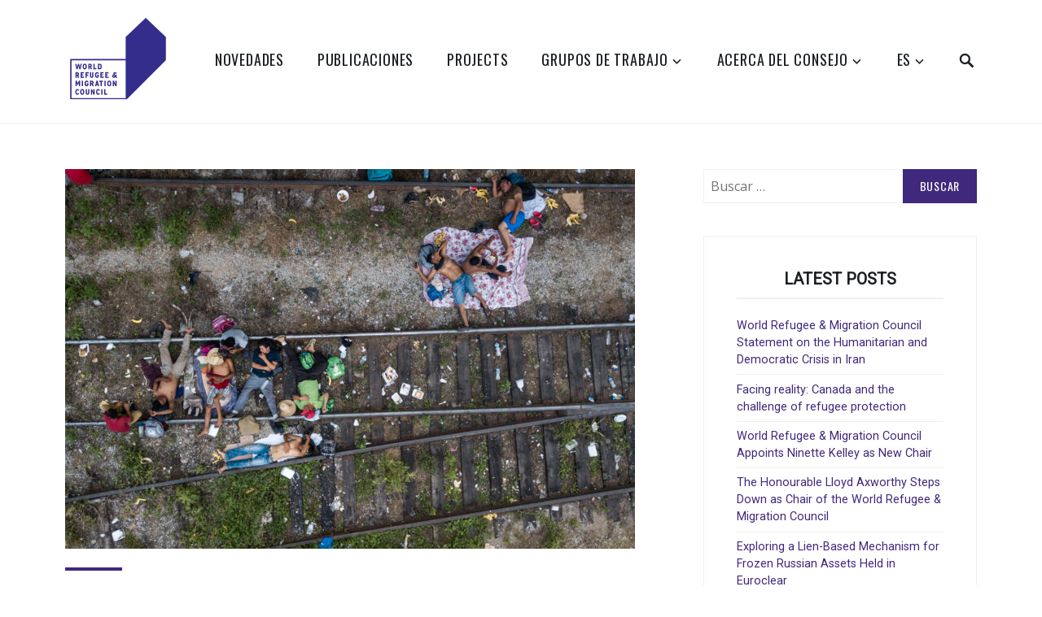

--- FILE ---
content_type: text/html; charset=UTF-8
request_url: https://wrmcouncil.org/es/english/migration-in-north-and-central-america-regional-responsibility-and-opportunity%EF%BF%BC/
body_size: 28175
content:
<!DOCTYPE html>
<html lang="es-MX">
<head>
<meta charset="UTF-8">
<meta name="viewport" content="width=device-width, initial-scale=1">
<link rel="profile" href="http://gmpg.org/xfn/11">

<meta name='robots' content='index, follow, max-image-preview:large, max-snippet:-1, max-video-preview:-1' />

	<!-- This site is optimized with the Yoast SEO plugin v26.8 - https://yoast.com/product/yoast-seo-wordpress/ -->
	<title>News Release—Migration in North and Central America: Regional Responsibility and Opportunity - World Refugee and Migration Council</title>
	<link rel="canonical" href="https://zunokscx.elementor.cloud/english/migration-in-north-and-central-america-regional-responsibility-and-opportunity￼/" />
	<meta property="og:locale" content="es_MX" />
	<meta property="og:type" content="article" />
	<meta property="og:title" content="News Release—Migration in North and Central America: Regional Responsibility and Opportunity - World Refugee and Migration Council" />
	<meta property="og:description" content="Las recomendaciones del Grupo de Trabajo de Centro y Norteamérica sobre Migración establecen nuevas y audaces opciones para la cooperación regional en materia de migración mientras los líderes se preparan para la próxima Cumbre de las Américas y la Cumbre de Líderes de América del Norte" />
	<meta property="og:url" content="https://zunokscx.elementor.cloud/english/migration-in-north-and-central-america-regional-responsibility-and-opportunity￼/" />
	<meta property="og:site_name" content="World Refugee and Migration Council" />
	<meta property="article:publisher" content="https://facebook.com/wrmcouncil" />
	<meta property="article:published_time" content="2022-05-19T21:41:38+00:00" />
	<meta property="article:modified_time" content="2022-08-15T18:37:47+00:00" />
	<meta property="og:image" content="https://zunokscx.elementor.cloud/wp-content/uploads/2022/05/50992152086_5d346fd7d8_k-1536x1024-1.jpeg" />
	<meta property="og:image:width" content="1536" />
	<meta property="og:image:height" content="1024" />
	<meta property="og:image:type" content="image/jpeg" />
	<meta name="author" content="admin" />
	<meta name="twitter:card" content="summary_large_image" />
	<meta name="twitter:creator" content="@wrmcouncil" />
	<meta name="twitter:site" content="@wrmcouncil" />
	<meta name="twitter:label1" content="Escrito por" />
	<meta name="twitter:data1" content="admin" />
	<meta name="twitter:label2" content="Tiempo de lectura" />
	<meta name="twitter:data2" content="6 minutos" />
	<script type="application/ld+json" class="yoast-schema-graph">{
    "@context": "https:\/\/schema.org",
    "@graph": [
        {
            "@type": "Article",
            "@id": "https:\/\/zunokscx.elementor.cloud\/english\/migration-in-north-and-central-america-regional-responsibility-and-opportunity%ef%bf%bc\/#article",
            "isPartOf": {
                "@id": "https:\/\/zunokscx.elementor.cloud\/english\/migration-in-north-and-central-america-regional-responsibility-and-opportunity%ef%bf%bc\/"
            },
            "author": {
                "@id": "https:\/\/zunokscx.elementor.cloud\/#\/schema\/person\/081635a15d72390136af5e50372b3818"
            },
            "headline": "News Release\u2014Migration in North and Central America: Regional Responsibility and Opportunity",
            "datePublished": "2022-05-19T21:41:38+00:00",
            "dateModified": "2022-08-15T18:37:47+00:00",
            "mainEntityOfPage": {
                "@id": "https:\/\/zunokscx.elementor.cloud\/english\/migration-in-north-and-central-america-regional-responsibility-and-opportunity%ef%bf%bc\/"
            },
            "wordCount": 1302,
            "publisher": {
                "@id": "https:\/\/zunokscx.elementor.cloud\/#organization"
            },
            "image": {
                "@id": "https:\/\/zunokscx.elementor.cloud\/english\/migration-in-north-and-central-america-regional-responsibility-and-opportunity%ef%bf%bc\/#primaryimage"
            },
            "thumbnailUrl": "https:\/\/wrmcouncil.org\/wp-content\/uploads\/2022\/05\/50992152086_5d346fd7d8_k-1536x1024-1.jpeg",
            "keywords": [
                "Canada",
                "Central America",
                "Mexico",
                "Migration",
                "Northern Triangle",
                "United States"
            ],
            "articleSection": [
                "English",
                "Migration Task Force",
                "News"
            ],
            "inLanguage": "es"
        },
        {
            "@type": "WebPage",
            "@id": "https:\/\/zunokscx.elementor.cloud\/english\/migration-in-north-and-central-america-regional-responsibility-and-opportunity%ef%bf%bc\/",
            "url": "https:\/\/zunokscx.elementor.cloud\/english\/migration-in-north-and-central-america-regional-responsibility-and-opportunity%ef%bf%bc\/",
            "name": "News Release\u2014Migration in North and Central America: Regional Responsibility and Opportunity - World Refugee and Migration Council",
            "isPartOf": {
                "@id": "https:\/\/zunokscx.elementor.cloud\/#website"
            },
            "primaryImageOfPage": {
                "@id": "https:\/\/zunokscx.elementor.cloud\/english\/migration-in-north-and-central-america-regional-responsibility-and-opportunity%ef%bf%bc\/#primaryimage"
            },
            "image": {
                "@id": "https:\/\/zunokscx.elementor.cloud\/english\/migration-in-north-and-central-america-regional-responsibility-and-opportunity%ef%bf%bc\/#primaryimage"
            },
            "thumbnailUrl": "https:\/\/wrmcouncil.org\/wp-content\/uploads\/2022\/05\/50992152086_5d346fd7d8_k-1536x1024-1.jpeg",
            "datePublished": "2022-05-19T21:41:38+00:00",
            "dateModified": "2022-08-15T18:37:47+00:00",
            "breadcrumb": {
                "@id": "https:\/\/zunokscx.elementor.cloud\/english\/migration-in-north-and-central-america-regional-responsibility-and-opportunity%ef%bf%bc\/#breadcrumb"
            },
            "inLanguage": "es",
            "potentialAction": [
                {
                    "@type": "ReadAction",
                    "target": [
                        "https:\/\/zunokscx.elementor.cloud\/english\/migration-in-north-and-central-america-regional-responsibility-and-opportunity%ef%bf%bc\/"
                    ]
                }
            ],
            "author": {
                "@id": "https:\/\/zunokscx.elementor.cloud\/#\/schema\/person\/081635a15d72390136af5e50372b3818"
            }
        },
        {
            "@type": "ImageObject",
            "inLanguage": "es",
            "@id": "https:\/\/zunokscx.elementor.cloud\/english\/migration-in-north-and-central-america-regional-responsibility-and-opportunity%ef%bf%bc\/#primaryimage",
            "url": "https:\/\/wrmcouncil.org\/wp-content\/uploads\/2022\/05\/50992152086_5d346fd7d8_k-1536x1024-1.jpeg",
            "contentUrl": "https:\/\/wrmcouncil.org\/wp-content\/uploads\/2022\/05\/50992152086_5d346fd7d8_k-1536x1024-1.jpeg",
            "width": 1536,
            "height": 1024
        },
        {
            "@type": "BreadcrumbList",
            "@id": "https:\/\/zunokscx.elementor.cloud\/english\/migration-in-north-and-central-america-regional-responsibility-and-opportunity%ef%bf%bc\/#breadcrumb",
            "itemListElement": [
                {
                    "@type": "ListItem",
                    "position": 1,
                    "name": "Home",
                    "item": "https:\/\/wrmcouncil.org\/"
                },
                {
                    "@type": "ListItem",
                    "position": 2,
                    "name": "News Release\u2014Migration in North and Central America: Regional Responsibility and Opportunity"
                }
            ]
        },
        {
            "@type": "WebSite",
            "@id": "https:\/\/zunokscx.elementor.cloud\/#website",
            "url": "https:\/\/zunokscx.elementor.cloud\/",
            "name": "World Refugee and Migration Council",
            "description": "Actions to Transform the Global Refugee and Migration Systems",
            "publisher": {
                "@id": "https:\/\/zunokscx.elementor.cloud\/#organization"
            },
            "potentialAction": [
                {
                    "@type": "SearchAction",
                    "target": {
                        "@type": "EntryPoint",
                        "urlTemplate": "https:\/\/zunokscx.elementor.cloud\/?s={search_term_string}"
                    },
                    "query-input": {
                        "@type": "PropertyValueSpecification",
                        "valueRequired": true,
                        "valueName": "search_term_string"
                    }
                }
            ],
            "inLanguage": "es"
        },
        {
            "@type": "Organization",
            "@id": "https:\/\/zunokscx.elementor.cloud\/#organization",
            "name": "Consejo Mundial para los Refugiados y la Migraci\u00f3n",
            "url": "https:\/\/zunokscx.elementor.cloud\/",
            "logo": {
                "@type": "ImageObject",
                "inLanguage": "es",
                "@id": "https:\/\/zunokscx.elementor.cloud\/#\/schema\/logo\/image\/",
                "url": "https:\/\/wrmcouncil.org\/wp-content\/uploads\/2020\/07\/WRMC-logo_en-round-avatar.jpg",
                "contentUrl": "https:\/\/wrmcouncil.org\/wp-content\/uploads\/2020\/07\/WRMC-logo_en-round-avatar.jpg",
                "width": 313,
                "height": 313,
                "caption": "World Refugee & Migration Council"
            },
            "image": {
                "@id": "https:\/\/zunokscx.elementor.cloud\/#\/schema\/logo\/image\/"
            },
            "sameAs": [
                "https:\/\/facebook.com\/wrmcouncil",
                "https:\/\/x.com\/wrmcouncil"
            ]
        },
        {
            "@type": "Person",
            "@id": "https:\/\/zunokscx.elementor.cloud\/#\/schema\/person\/081635a15d72390136af5e50372b3818",
            "name": "admin",
            "image": {
                "@type": "ImageObject",
                "inLanguage": "es",
                "@id": "https:\/\/zunokscx.elementor.cloud\/#\/schema\/person\/image\/af4caf5cf0ecbda4c94dc560e67dc721",
                "url": "https:\/\/secure.gravatar.com\/avatar\/41081bb4fa13a986f18825dedf409d824a4aacfc8f8b6ecbb9d4b4c81f7df260?s=96&d=blank&r=g",
                "contentUrl": "https:\/\/secure.gravatar.com\/avatar\/41081bb4fa13a986f18825dedf409d824a4aacfc8f8b6ecbb9d4b4c81f7df260?s=96&d=blank&r=g",
                "caption": "admin"
            },
            "sameAs": [
                "https:\/\/wrmcouncil.org"
            ],
            "url": "https:\/\/wrmcouncil.org\/es\/author\/admin\/"
        }
    ]
}</script>
	<!-- / Yoast SEO plugin. -->


<link rel='dns-prefetch' href='//www.googletagmanager.com' />
<link rel='dns-prefetch' href='//fonts.googleapis.com' />
<link rel='dns-prefetch' href='//cdnjs.cloudflare.com' />
<link rel="alternate" type="application/rss+xml" title="World Refugee and Migration Council &raquo; Feed" href="https://wrmcouncil.org/es/feed/" />
<link rel="alternate" type="application/rss+xml" title="World Refugee and Migration Council &raquo; RSS de los comentarios" href="https://wrmcouncil.org/es/comments/feed/" />
<link rel="alternate" type="application/rss+xml" title="World Refugee and Migration Council &raquo; News Release—Migration in North and Central America: Regional Responsibility and Opportunity RSS de los comentarios" href="https://wrmcouncil.org/es/english/migration-in-north-and-central-america-regional-responsibility-and-opportunity%ef%bf%bc/feed/" />
<link rel="alternate" title="oEmbed (JSON)" type="application/json+oembed" href="https://wrmcouncil.org/es/wp-json/oembed/1.0/embed?url=https%3A%2F%2Fwrmcouncil.org%2Fes%2Fenglish%2Fmigration-in-north-and-central-america-regional-responsibility-and-opportunity%25ef%25bf%25bc%2F" />
<link rel="alternate" title="oEmbed (XML)" type="text/xml+oembed" href="https://wrmcouncil.org/es/wp-json/oembed/1.0/embed?url=https%3A%2F%2Fwrmcouncil.org%2Fes%2Fenglish%2Fmigration-in-north-and-central-america-regional-responsibility-and-opportunity%25ef%25bf%25bc%2F&#038;format=xml" />
<style id='wp-img-auto-sizes-contain-inline-css' type='text/css'>
img:is([sizes=auto i],[sizes^="auto," i]){contain-intrinsic-size:3000px 1500px}
/*# sourceURL=wp-img-auto-sizes-contain-inline-css */
</style>
<link rel='stylesheet' id='mci-footnotes-jquery-tooltips-pagelayout-none-css' href='https://wrmcouncil.org/wp-content/plugins/footnotes/css/footnotes-jqttbrpl0.min.css?ver=2.7.3' type='text/css' media='all' />
<link rel='stylesheet' id='genesis-blocks-style-css-css' href='https://wrmcouncil.org/wp-content/plugins/genesis-blocks/dist/style-blocks.build.css?ver=1765217248' type='text/css' media='all' />
<link rel='stylesheet' id='dashicons-css' href='https://wrmcouncil.org/wp-includes/css/dashicons.min.css?ver=6.9' type='text/css' media='all' />
<link rel='stylesheet' id='post-views-counter-frontend-css' href='https://wrmcouncil.org/wp-content/plugins/post-views-counter/css/frontend.css?ver=1.7.2' type='text/css' media='all' />
<style id='wp-emoji-styles-inline-css' type='text/css'>

	img.wp-smiley, img.emoji {
		display: inline !important;
		border: none !important;
		box-shadow: none !important;
		height: 1em !important;
		width: 1em !important;
		margin: 0 0.07em !important;
		vertical-align: -0.1em !important;
		background: none !important;
		padding: 0 !important;
	}
/*# sourceURL=wp-emoji-styles-inline-css */
</style>
<link rel='stylesheet' id='wp-block-library-css' href='https://wrmcouncil.org/wp-includes/css/dist/block-library/style.min.css?ver=6.9' type='text/css' media='all' />
<style id='wp-block-library-theme-inline-css' type='text/css'>
.wp-block-audio :where(figcaption){color:#555;font-size:13px;text-align:center}.is-dark-theme .wp-block-audio :where(figcaption){color:#ffffffa6}.wp-block-audio{margin:0 0 1em}.wp-block-code{border:1px solid #ccc;border-radius:4px;font-family:Menlo,Consolas,monaco,monospace;padding:.8em 1em}.wp-block-embed :where(figcaption){color:#555;font-size:13px;text-align:center}.is-dark-theme .wp-block-embed :where(figcaption){color:#ffffffa6}.wp-block-embed{margin:0 0 1em}.blocks-gallery-caption{color:#555;font-size:13px;text-align:center}.is-dark-theme .blocks-gallery-caption{color:#ffffffa6}:root :where(.wp-block-image figcaption){color:#555;font-size:13px;text-align:center}.is-dark-theme :root :where(.wp-block-image figcaption){color:#ffffffa6}.wp-block-image{margin:0 0 1em}.wp-block-pullquote{border-bottom:4px solid;border-top:4px solid;color:currentColor;margin-bottom:1.75em}.wp-block-pullquote :where(cite),.wp-block-pullquote :where(footer),.wp-block-pullquote__citation{color:currentColor;font-size:.8125em;font-style:normal;text-transform:uppercase}.wp-block-quote{border-left:.25em solid;margin:0 0 1.75em;padding-left:1em}.wp-block-quote cite,.wp-block-quote footer{color:currentColor;font-size:.8125em;font-style:normal;position:relative}.wp-block-quote:where(.has-text-align-right){border-left:none;border-right:.25em solid;padding-left:0;padding-right:1em}.wp-block-quote:where(.has-text-align-center){border:none;padding-left:0}.wp-block-quote.is-large,.wp-block-quote.is-style-large,.wp-block-quote:where(.is-style-plain){border:none}.wp-block-search .wp-block-search__label{font-weight:700}.wp-block-search__button{border:1px solid #ccc;padding:.375em .625em}:where(.wp-block-group.has-background){padding:1.25em 2.375em}.wp-block-separator.has-css-opacity{opacity:.4}.wp-block-separator{border:none;border-bottom:2px solid;margin-left:auto;margin-right:auto}.wp-block-separator.has-alpha-channel-opacity{opacity:1}.wp-block-separator:not(.is-style-wide):not(.is-style-dots){width:100px}.wp-block-separator.has-background:not(.is-style-dots){border-bottom:none;height:1px}.wp-block-separator.has-background:not(.is-style-wide):not(.is-style-dots){height:2px}.wp-block-table{margin:0 0 1em}.wp-block-table td,.wp-block-table th{word-break:normal}.wp-block-table :where(figcaption){color:#555;font-size:13px;text-align:center}.is-dark-theme .wp-block-table :where(figcaption){color:#ffffffa6}.wp-block-video :where(figcaption){color:#555;font-size:13px;text-align:center}.is-dark-theme .wp-block-video :where(figcaption){color:#ffffffa6}.wp-block-video{margin:0 0 1em}:root :where(.wp-block-template-part.has-background){margin-bottom:0;margin-top:0;padding:1.25em 2.375em}
/*# sourceURL=/wp-includes/css/dist/block-library/theme.min.css */
</style>
<style id='classic-theme-styles-inline-css' type='text/css'>
/*! This file is auto-generated */
.wp-block-button__link{color:#fff;background-color:#32373c;border-radius:9999px;box-shadow:none;text-decoration:none;padding:calc(.667em + 2px) calc(1.333em + 2px);font-size:1.125em}.wp-block-file__button{background:#32373c;color:#fff;text-decoration:none}
/*# sourceURL=/wp-includes/css/classic-themes.min.css */
</style>
<link rel='stylesheet' id='awsm-ead-public-css' href='https://wrmcouncil.org/wp-content/plugins/embed-any-document/css/embed-public.min.css?ver=2.7.12' type='text/css' media='all' />
<style id='global-styles-inline-css' type='text/css'>
:root{--wp--preset--aspect-ratio--square: 1;--wp--preset--aspect-ratio--4-3: 4/3;--wp--preset--aspect-ratio--3-4: 3/4;--wp--preset--aspect-ratio--3-2: 3/2;--wp--preset--aspect-ratio--2-3: 2/3;--wp--preset--aspect-ratio--16-9: 16/9;--wp--preset--aspect-ratio--9-16: 9/16;--wp--preset--color--black: #000000;--wp--preset--color--cyan-bluish-gray: #abb8c3;--wp--preset--color--white: #ffffff;--wp--preset--color--pale-pink: #f78da7;--wp--preset--color--vivid-red: #cf2e2e;--wp--preset--color--luminous-vivid-orange: #ff6900;--wp--preset--color--luminous-vivid-amber: #fcb900;--wp--preset--color--light-green-cyan: #7bdcb5;--wp--preset--color--vivid-green-cyan: #00d084;--wp--preset--color--pale-cyan-blue: #8ed1fc;--wp--preset--color--vivid-cyan-blue: #0693e3;--wp--preset--color--vivid-purple: #9b51e0;--wp--preset--color--strong-red: #9e0022;--wp--preset--gradient--vivid-cyan-blue-to-vivid-purple: linear-gradient(135deg,rgb(6,147,227) 0%,rgb(155,81,224) 100%);--wp--preset--gradient--light-green-cyan-to-vivid-green-cyan: linear-gradient(135deg,rgb(122,220,180) 0%,rgb(0,208,130) 100%);--wp--preset--gradient--luminous-vivid-amber-to-luminous-vivid-orange: linear-gradient(135deg,rgb(252,185,0) 0%,rgb(255,105,0) 100%);--wp--preset--gradient--luminous-vivid-orange-to-vivid-red: linear-gradient(135deg,rgb(255,105,0) 0%,rgb(207,46,46) 100%);--wp--preset--gradient--very-light-gray-to-cyan-bluish-gray: linear-gradient(135deg,rgb(238,238,238) 0%,rgb(169,184,195) 100%);--wp--preset--gradient--cool-to-warm-spectrum: linear-gradient(135deg,rgb(74,234,220) 0%,rgb(151,120,209) 20%,rgb(207,42,186) 40%,rgb(238,44,130) 60%,rgb(251,105,98) 80%,rgb(254,248,76) 100%);--wp--preset--gradient--blush-light-purple: linear-gradient(135deg,rgb(255,206,236) 0%,rgb(152,150,240) 100%);--wp--preset--gradient--blush-bordeaux: linear-gradient(135deg,rgb(254,205,165) 0%,rgb(254,45,45) 50%,rgb(107,0,62) 100%);--wp--preset--gradient--luminous-dusk: linear-gradient(135deg,rgb(255,203,112) 0%,rgb(199,81,192) 50%,rgb(65,88,208) 100%);--wp--preset--gradient--pale-ocean: linear-gradient(135deg,rgb(255,245,203) 0%,rgb(182,227,212) 50%,rgb(51,167,181) 100%);--wp--preset--gradient--electric-grass: linear-gradient(135deg,rgb(202,248,128) 0%,rgb(113,206,126) 100%);--wp--preset--gradient--midnight: linear-gradient(135deg,rgb(2,3,129) 0%,rgb(40,116,252) 100%);--wp--preset--font-size--small: 13px;--wp--preset--font-size--medium: 20px;--wp--preset--font-size--large: 36px;--wp--preset--font-size--x-large: 42px;--wp--preset--spacing--20: 0.44rem;--wp--preset--spacing--30: 0.67rem;--wp--preset--spacing--40: 1rem;--wp--preset--spacing--50: 1.5rem;--wp--preset--spacing--60: 2.25rem;--wp--preset--spacing--70: 3.38rem;--wp--preset--spacing--80: 5.06rem;--wp--preset--shadow--natural: 6px 6px 9px rgba(0, 0, 0, 0.2);--wp--preset--shadow--deep: 12px 12px 50px rgba(0, 0, 0, 0.4);--wp--preset--shadow--sharp: 6px 6px 0px rgba(0, 0, 0, 0.2);--wp--preset--shadow--outlined: 6px 6px 0px -3px rgb(255, 255, 255), 6px 6px rgb(0, 0, 0);--wp--preset--shadow--crisp: 6px 6px 0px rgb(0, 0, 0);}:where(.is-layout-flex){gap: 0.5em;}:where(.is-layout-grid){gap: 0.5em;}body .is-layout-flex{display: flex;}.is-layout-flex{flex-wrap: wrap;align-items: center;}.is-layout-flex > :is(*, div){margin: 0;}body .is-layout-grid{display: grid;}.is-layout-grid > :is(*, div){margin: 0;}:where(.wp-block-columns.is-layout-flex){gap: 2em;}:where(.wp-block-columns.is-layout-grid){gap: 2em;}:where(.wp-block-post-template.is-layout-flex){gap: 1.25em;}:where(.wp-block-post-template.is-layout-grid){gap: 1.25em;}.has-black-color{color: var(--wp--preset--color--black) !important;}.has-cyan-bluish-gray-color{color: var(--wp--preset--color--cyan-bluish-gray) !important;}.has-white-color{color: var(--wp--preset--color--white) !important;}.has-pale-pink-color{color: var(--wp--preset--color--pale-pink) !important;}.has-vivid-red-color{color: var(--wp--preset--color--vivid-red) !important;}.has-luminous-vivid-orange-color{color: var(--wp--preset--color--luminous-vivid-orange) !important;}.has-luminous-vivid-amber-color{color: var(--wp--preset--color--luminous-vivid-amber) !important;}.has-light-green-cyan-color{color: var(--wp--preset--color--light-green-cyan) !important;}.has-vivid-green-cyan-color{color: var(--wp--preset--color--vivid-green-cyan) !important;}.has-pale-cyan-blue-color{color: var(--wp--preset--color--pale-cyan-blue) !important;}.has-vivid-cyan-blue-color{color: var(--wp--preset--color--vivid-cyan-blue) !important;}.has-vivid-purple-color{color: var(--wp--preset--color--vivid-purple) !important;}.has-black-background-color{background-color: var(--wp--preset--color--black) !important;}.has-cyan-bluish-gray-background-color{background-color: var(--wp--preset--color--cyan-bluish-gray) !important;}.has-white-background-color{background-color: var(--wp--preset--color--white) !important;}.has-pale-pink-background-color{background-color: var(--wp--preset--color--pale-pink) !important;}.has-vivid-red-background-color{background-color: var(--wp--preset--color--vivid-red) !important;}.has-luminous-vivid-orange-background-color{background-color: var(--wp--preset--color--luminous-vivid-orange) !important;}.has-luminous-vivid-amber-background-color{background-color: var(--wp--preset--color--luminous-vivid-amber) !important;}.has-light-green-cyan-background-color{background-color: var(--wp--preset--color--light-green-cyan) !important;}.has-vivid-green-cyan-background-color{background-color: var(--wp--preset--color--vivid-green-cyan) !important;}.has-pale-cyan-blue-background-color{background-color: var(--wp--preset--color--pale-cyan-blue) !important;}.has-vivid-cyan-blue-background-color{background-color: var(--wp--preset--color--vivid-cyan-blue) !important;}.has-vivid-purple-background-color{background-color: var(--wp--preset--color--vivid-purple) !important;}.has-black-border-color{border-color: var(--wp--preset--color--black) !important;}.has-cyan-bluish-gray-border-color{border-color: var(--wp--preset--color--cyan-bluish-gray) !important;}.has-white-border-color{border-color: var(--wp--preset--color--white) !important;}.has-pale-pink-border-color{border-color: var(--wp--preset--color--pale-pink) !important;}.has-vivid-red-border-color{border-color: var(--wp--preset--color--vivid-red) !important;}.has-luminous-vivid-orange-border-color{border-color: var(--wp--preset--color--luminous-vivid-orange) !important;}.has-luminous-vivid-amber-border-color{border-color: var(--wp--preset--color--luminous-vivid-amber) !important;}.has-light-green-cyan-border-color{border-color: var(--wp--preset--color--light-green-cyan) !important;}.has-vivid-green-cyan-border-color{border-color: var(--wp--preset--color--vivid-green-cyan) !important;}.has-pale-cyan-blue-border-color{border-color: var(--wp--preset--color--pale-cyan-blue) !important;}.has-vivid-cyan-blue-border-color{border-color: var(--wp--preset--color--vivid-cyan-blue) !important;}.has-vivid-purple-border-color{border-color: var(--wp--preset--color--vivid-purple) !important;}.has-vivid-cyan-blue-to-vivid-purple-gradient-background{background: var(--wp--preset--gradient--vivid-cyan-blue-to-vivid-purple) !important;}.has-light-green-cyan-to-vivid-green-cyan-gradient-background{background: var(--wp--preset--gradient--light-green-cyan-to-vivid-green-cyan) !important;}.has-luminous-vivid-amber-to-luminous-vivid-orange-gradient-background{background: var(--wp--preset--gradient--luminous-vivid-amber-to-luminous-vivid-orange) !important;}.has-luminous-vivid-orange-to-vivid-red-gradient-background{background: var(--wp--preset--gradient--luminous-vivid-orange-to-vivid-red) !important;}.has-very-light-gray-to-cyan-bluish-gray-gradient-background{background: var(--wp--preset--gradient--very-light-gray-to-cyan-bluish-gray) !important;}.has-cool-to-warm-spectrum-gradient-background{background: var(--wp--preset--gradient--cool-to-warm-spectrum) !important;}.has-blush-light-purple-gradient-background{background: var(--wp--preset--gradient--blush-light-purple) !important;}.has-blush-bordeaux-gradient-background{background: var(--wp--preset--gradient--blush-bordeaux) !important;}.has-luminous-dusk-gradient-background{background: var(--wp--preset--gradient--luminous-dusk) !important;}.has-pale-ocean-gradient-background{background: var(--wp--preset--gradient--pale-ocean) !important;}.has-electric-grass-gradient-background{background: var(--wp--preset--gradient--electric-grass) !important;}.has-midnight-gradient-background{background: var(--wp--preset--gradient--midnight) !important;}.has-small-font-size{font-size: var(--wp--preset--font-size--small) !important;}.has-medium-font-size{font-size: var(--wp--preset--font-size--medium) !important;}.has-large-font-size{font-size: var(--wp--preset--font-size--large) !important;}.has-x-large-font-size{font-size: var(--wp--preset--font-size--x-large) !important;}
:where(.wp-block-post-template.is-layout-flex){gap: 1.25em;}:where(.wp-block-post-template.is-layout-grid){gap: 1.25em;}
:where(.wp-block-term-template.is-layout-flex){gap: 1.25em;}:where(.wp-block-term-template.is-layout-grid){gap: 1.25em;}
:where(.wp-block-columns.is-layout-flex){gap: 2em;}:where(.wp-block-columns.is-layout-grid){gap: 2em;}
:root :where(.wp-block-pullquote){font-size: 1.5em;line-height: 1.6;}
/*# sourceURL=global-styles-inline-css */
</style>
<link rel='stylesheet' id='bcct_style-css' href='https://wrmcouncil.org/wp-content/plugins/better-click-to-tweet/assets/css/styles.css?ver=3.0' type='text/css' media='all' />
<link rel='stylesheet' id='contact-form-7-css' href='https://wrmcouncil.org/wp-content/plugins/contact-form-7/includes/css/styles.css?ver=6.1.4' type='text/css' media='all' />
<link rel='stylesheet' id='searchandfilter-css' href='https://wrmcouncil.org/wp-content/plugins/search-filter/style.css?ver=1' type='text/css' media='all' />
<link rel='stylesheet' id='trp-language-switcher-style-css' href='https://wrmcouncil.org/wp-content/plugins/translatepress-multilingual/assets/css/trp-language-switcher.css?ver=3.0.7' type='text/css' media='all' />
<link rel='stylesheet' id='search-filter-plugin-styles-css' href='https://wrmcouncil.org/wp-content/plugins/search-filter-pro/public/assets/css/search-filter.min.css?ver=2.5.21' type='text/css' media='all' />
<link rel='stylesheet' id='parent-style-css' href='https://wrmcouncil.org/wp-content/themes/zeko/style.css?ver=6.9' type='text/css' media='all' />
<link rel='stylesheet' id='child-style-css' href='https://wrmcouncil.org/wp-content/themes/zeko-child/style.css?ver=6.9' type='text/css' media='all' />
<link rel='stylesheet' id='zeko-style-css' href='https://wrmcouncil.org/wp-content/themes/zeko-child/style.css?ver=6.9' type='text/css' media='all' />
<link rel='stylesheet' id='zeko_fonts_url-css' href='https://fonts.googleapis.com/css?family=Open+Sans%3A300%2C300i%2C400%2C400i%2C600%2C600i%2C700%2C700i%2C800%2C800i%7COswald%3A200%2C300%2C400%2C500%2C600%2C700&#038;subset=latin%2Clatin-ext' type='text/css' media='all' />
<link rel='stylesheet' id='genericons-css' href='https://wrmcouncil.org/wp-content/themes/zeko/assets/fonts/genericons.css' type='text/css' media='all' />
<link rel='stylesheet' id='slick-css' href='https://wrmcouncil.org/wp-content/themes/zeko/assets/css/slick.css?ver=1.0' type='text/css' media='all' />
<link rel='stylesheet' id='multiple-authors-widget-css-css' href='https://wrmcouncil.org/wp-content/plugins/publishpress-authors/src/assets/css/multiple-authors-widget.css?ver=4.10.1' type='text/css' media='all' />
<style id='multiple-authors-widget-css-inline-css' type='text/css'>
:root { --ppa-color-scheme: #655997; --ppa-color-scheme-active: #514779; }
/*# sourceURL=multiple-authors-widget-css-inline-css */
</style>
<link rel='stylesheet' id='multiple-authors-fontawesome-css' href='https://cdnjs.cloudflare.com/ajax/libs/font-awesome/6.7.1/css/all.min.css?ver=4.10.1' type='text/css' media='all' />
<script type="text/javascript" src="https://wrmcouncil.org/wp-includes/js/jquery/jquery.min.js?ver=3.7.1" id="jquery-core-js"></script>
<script type="text/javascript" src="https://wrmcouncil.org/wp-includes/js/jquery/jquery-migrate.min.js?ver=3.4.1" id="jquery-migrate-js"></script>
<script type="text/javascript" src="https://wrmcouncil.org/wp-content/plugins/footnotes/js/jquery.tools.min.js?ver=1.2.7.redacted.2" id="mci-footnotes-jquery-tools-js"></script>
<script type="text/javascript" src="https://wrmcouncil.org/wp-content/plugins/stop-user-enumeration/frontend/js/frontend.js?ver=1.7.7" id="stop-user-enumeration-js" defer="defer" data-wp-strategy="defer"></script>
<script type="text/javascript" id="search-filter-elementor-js-extra">
/* <![CDATA[ */
var SFE_DATA = {"ajax_url":"https://wrmcouncil.org/wp-admin/admin-ajax.php","home_url":"https://wrmcouncil.org/es/"};
//# sourceURL=search-filter-elementor-js-extra
/* ]]> */
</script>
<script type="text/javascript" src="https://wrmcouncil.org/wp-content/plugins/search-filter-elementor/assets/v2/js/search-filter-elementor.js?ver=1.3.4" id="search-filter-elementor-js"></script>

<!-- Google tag (gtag.js) snippet added by Site Kit -->
<!-- Fragmento de código de Google Analytics añadido por Site Kit -->
<script type="text/javascript" src="https://www.googletagmanager.com/gtag/js?id=G-1E458T4TKQ" id="google_gtagjs-js" async></script>
<script type="text/javascript" id="google_gtagjs-js-after">
/* <![CDATA[ */
window.dataLayer = window.dataLayer || [];function gtag(){dataLayer.push(arguments);}
gtag("set","linker",{"domains":["wrmcouncil.org"]});
gtag("js", new Date());
gtag("set", "developer_id.dZTNiMT", true);
gtag("config", "G-1E458T4TKQ");
 window._googlesitekit = window._googlesitekit || {}; window._googlesitekit.throttledEvents = []; window._googlesitekit.gtagEvent = (name, data) => { var key = JSON.stringify( { name, data } ); if ( !! window._googlesitekit.throttledEvents[ key ] ) { return; } window._googlesitekit.throttledEvents[ key ] = true; setTimeout( () => { delete window._googlesitekit.throttledEvents[ key ]; }, 5 ); gtag( "event", name, { ...data, event_source: "site-kit" } ); }; 
//# sourceURL=google_gtagjs-js-after
/* ]]> */
</script>
<link rel="https://api.w.org/" href="https://wrmcouncil.org/es/wp-json/" /><link rel="alternate" title="JSON" type="application/json" href="https://wrmcouncil.org/es/wp-json/wp/v2/posts/8351" /><link rel="EditURI" type="application/rsd+xml" title="RSD" href="https://wrmcouncil.org/xmlrpc.php?rsd" />
<meta name="generator" content="WordPress 6.9" />
<link rel='shortlink' href='https://wrmcouncil.org/es/?p=8351' />
					<!-- AnarielDesign Google Font Picker -->
					<link href='https://fonts.googleapis.com/css?family=Roboto' rel='stylesheet' type='text/css'>
					<style type="text/css">body { font-family: 'Roboto'!important;  }</style>

									<!-- AnarielDesign Google Font Picker -->
					
					<style type="text/css">h1 { font-family: 'Roboto'!important;  }</style>

									<!-- AnarielDesign Google Font Picker -->
					
					<style type="text/css">h2 { font-family: 'Roboto'!important;  }</style>

									<!-- AnarielDesign Google Font Picker -->
					
					<style type="text/css">h3 { font-family: 'Roboto'!important;  }</style>

									<!-- AnarielDesign Google Font Picker -->
					
					<style type="text/css">h4 { font-family: 'Roboto'!important;  }</style>

									<!-- AnarielDesign Google Font Picker -->
					
					<style type="text/css">h5 { font-family: 'Roboto'!important;  }</style>

									<!-- AnarielDesign Google Font Picker -->
					
					<style type="text/css">h6 { font-family: 'Roboto'!important;  }</style>

									<!-- AnarielDesign Google Font Picker -->
					
					<style type="text/css">blockquote { font-family: 'Roboto'!important;  }</style>

									<!-- AnarielDesign Google Font Picker -->
					
					<style type="text/css">li { font-family: 'Roboto'!important;  }</style>

				<meta name="generator" content="Site Kit by Google 1.170.0" /><meta name="google-site-verification" content="Ovnzdqu3jjDUCNHnOACZqgAuOtPrT-_5E1N_qHkT3ng" /><link rel="alternate" hreflang="en-CA" href="https://wrmcouncil.org/english/migration-in-north-and-central-america-regional-responsibility-and-opportunity￼/"/>
<link rel="alternate" hreflang="fr-CA" href="https://wrmcouncil.org/fr/english/migration-in-north-and-central-america-regional-responsibility-and-opportunity￼/"/>
<link rel="alternate" hreflang="es-MX" href="https://wrmcouncil.org/es/english/migration-in-north-and-central-america-regional-responsibility-and-opportunity￼/"/>
<link rel="alternate" hreflang="en" href="https://wrmcouncil.org/english/migration-in-north-and-central-america-regional-responsibility-and-opportunity￼/"/>
<link rel="alternate" hreflang="fr" href="https://wrmcouncil.org/fr/english/migration-in-north-and-central-america-regional-responsibility-and-opportunity￼/"/>
<link rel="alternate" hreflang="es" href="https://wrmcouncil.org/es/english/migration-in-north-and-central-america-regional-responsibility-and-opportunity￼/"/>
	<style type="text/css">

		body { background:; }
		
		/*--------------------------------------------------------------
		# Accent Color
		--------------------------------------------------------------*/
		.emphasis, .dropcap, .entry-content a, .entry-content a:visited, .entry-meta a, .site-footer a, .site-info a, #secondary a, .site-description, .site-description a, .front-child-page .more-link, ul.list li:before, ul.slick-dots .slick-active button, .panel-content .recent-posts h3.entry-title a:after,
		.project-archive-content-wrapper h3.entry-title a:after, .project-terms a:hover, .scroll-to-top:before, .woocommerce .woocommerce-message:before, .woocommerce .woocommerce-info:before, .woocommerce .star-rating span:before,
		.woocommerce ul.products li.product .woocommerce-loop-category__title:hover, .woocommerce ul.products li.product .woocommerce-loop-product__title:hover, .woocommerce ul.products li.product h3:hover, .nav-links a, a.author-link, #comments a,
		.woocommerce .site-main .woocommerce-review-link, #tribe-events-content .tribe-events-tooltip h4, #tribe_events_filters_wrapper .tribe_events_slider_val, .single-tribe_events a.tribe-events-gcal, .single-tribe_events a.tribe-events-ical,
		body .tribe-events-month-event-title a:hover, #tribe-events-content a:hover, .tribe-events-adv-list-widget .tribe-events-widget-link a:hover, .tribe-events-back a, .tribe-events-back a:hover, .tribe-events-event-meta a:hover, .tribe-events-list-widget .tribe-events-widget-link a:hover,
		.ps-member-is-online, .ps-focus-title>span>span, .woocommerce ul.products li.product a.added_to_cart, .entry-summary a.woocommerce-review-link, h3.pet-title:hover,
		.wp-block-quote.is-large cite, .wp-block-quote.is-large footer, .wp-block-quote.is-style-large cite, .wp-block-quote.is-style-large footer, .wp-block-quote cite, .wp-block-quote footer,
		.wp-block-pullquote cite, .wp-block-pullquote footer, body .bc-cart-item-total-price.bc-cart-item--on-sale, body .bc-product__price--sale, body .bc-single-product__rating-reviews a, body .bc-cart-item__remove-button,
		body .bc-link, .bc-product-quick-view__content-inner a.bc-link.bc-single-product__reviews-anchor, .bc-product-quick-view__content-inner .bc-product__price--sale,
		body .bc-load-items__trigger-btn, body .bc-no-results__button { color:#40287c; }
		
		button, input[type="button"], input[type="reset"], input[type="submit"], .main-navigation li.color a, .entry-content a.button, .button, .featured-post, .project-terms a.current-type, .bypostauthor::before,
		.site-footer .social-links a:hover::before, .site-footer .social-links a:focus::before, .give-btn, .woocommerce #respond input#submit, .woocommerce a.button, .woocommerce button.button, .woocommerce input.button,
		.woocommerce #respond input#submit.alt, .woocommerce a.button.alt, .woocommerce button.button.alt, .woocommerce input.button.alt, #tribe-events .tribe-events-button, #tribe-events .tribe-events-button:hover, #tribe_events_filters_wrapper input[type=submit], 
		.tribe-events-button, .tribe-events-button.tribe-active:hover, .tribe-events-button.tribe-inactive, .tribe-events-button:hover, .tribe-events-calendar td.tribe-events-present div[id*=tribe-events-daynum-], .tribe-events-calendar td.tribe-events-present div[id*=tribe-events-daynum-]>a,
		#tribe-bar-form .tribe-bar-submit input[type=submit], #tribe-events td.tribe-events-present div[id*="tribe-events-daynum-"], #tribe-events td.tribe-events-present div[id*="tribe-events-daynum-"] > a,
		#tribe-events-content .tribe-events-calendar td.tribe-events-present.mobile-active:hover, .tribe-events-calendar td.tribe-events-present.mobile-active, .tribe-events-calendar td.tribe-events-present.mobile-active div[id*=tribe-events-daynum-],
		.tribe-events-calendar td.tribe-events-present.mobile-active div[id*=tribe-events-daynum-] a, .front-page-content-area .button, .front-page-content-area .entry-content a.button, .pets-search-form .button, div.wpforms-container-full .wpforms-form input[type=submit],
		div.wpforms-container-full .wpforms-form button[type=submit], div.wpforms-container-full .wpforms-form .wpforms-page-button, body span.bc-product-flag--sale { background:#40287c; }
		
		.front-child-page h2.entry-title:before, .panel-content h2.entry-title:before, .wrap.footer-image-info h3:before, .page-template-full-width-page h1.entry-title:before, .page-template-causes-page .entry-header h1:before,
		.page-template-testimonial-page .entry-header h1:before, .single h1.entry-title:before, .blog h2.entry-title:before, .archive h2.entry-title:before, .search h3.entry-title:before, .page-template-grid-page .entry-header h1:before,
		.woocommerce span.onsale, .woocommerce .widget_price_filter .ui-slider .ui-slider-handle, .woocommerce .widget_price_filter .ui-slider .ui-slider-range, .page-template-grid-page .entry-header h1:before, .page-template-left-sidebar-page .entry-header h1:before,
		.page-template-right-sidebar-page .entry-header h1:before, body .bc-btn, body button.bc-btn, body a.bc-btn, body .entry-content .bc-btn, body .entry-content button.bc-btn, body .entry-content a.bc-btn, 
		body .bigcommerce-cart__item-count, body .bc-account-login__form input[type="submit"], body .bc-product-flag--sale, body .bc-alert--success, body .bc-account-login__form input[type=submit][disabled], 
		body .bc-btn[disabled], .entry-content .bc-btn[disabled], body .entry-content a.bc-btn[disabled], body .entry-content button.bc-btn[disabled], body a.bc-btn[disabled], button.bc-btn[disabled], 
		.bc-product-quick-view__content-inner button.bc-btn, .bc-product-quick-view__content-inner .bc-product-flag--sale { background-color:#40287c; }
		
		.dropcap { border-right-color:#40287c; }
		
		blockquote, .wp-block-quote:not(.is-large):not(.is-style-large), .wp-block-quote.is-large, .wp-block-quote.is-style-large, .wp-block-pullquote { border-left-color:#40287c; }
		
		.woocommerce .woocommerce-message, .woocommerce .woocommerce-info { border-top-color:#40287c; }
		
		.entry-content a.button, .button, .causes-projects .post-thumbnail, .page-template-grid-page .post-thumbnail, .give_forms .post-thumbnail, body .zeko-panel .panel-content .give-form-title, .panel-content .recent-posts .post-thumbnail img,
		.front-page-content-area .button, .main-navigation ul ul a:hover, .main-navigation ul ul a:focus, .main-navigation .current-menu-item > a, .main-navigation li.color a, .main-navigation .sub-menu a:hover, .front-page-content-area .button, .front-page-content-area .entry-content a.button, .main-navigation.toggled a:hover,
		.main-navigation.toggled a:focus, .main-navigation ul .current-menu-item ul ul li a, .main-navigation .sub-menu .current-menu-item > a { border-bottom-color:#40287c; }
		
		/*--------------------------------------------------------------
		# White Background and Border Color
		--------------------------------------------------------------*/
		.site-header, .header-top, .site-footer .widget-area-block { background-color:; }
		
		.hero, .featured-image-block .wrap, .zeko-panel:nth-child(2n+1) .panel-content, .zeko-panel:nth-child(2n+1), .featured-slider .slider-navigation, .panel-content .testimonials .entry-content, .comment-content,
		.wrap.footer-image-info, .social-links, h1.give-form-title.entry-title, .woocommerce .woocommerce-ordering select, form[id*=give-form] .give-donation-amount .give-currency-symbol, .fixed-mobile-menu .main-navigation.fixed { background:; }
		
		.main-navigation.toggled ul ul a, .featured-slider:after, .front-page-content-area .entry-content a, .front-page-content-area .entry-content a:hover, .front-page-content-area .entry-content .edit-link a:hover { border-bottom-color:; }

		/*--------------------------------------------------------------
		# White Text Color
		--------------------------------------------------------------*/
		button, input[type="button"], input[type="reset"], input[type="submit"], .main-navigation li.color a, .hero-container-inner, .front-page-content-area .entry-title, .front-page-content-area .button,
		.entry-content a.button, .button, body .button:hover, .button:hover, .hero .edit-link a, .featured-post, .project-terms a.current-type, .bypostauthor::before, .site-footer .social-links a::before, .give-btn,
		.woocommerce #respond input#submit, .woocommerce a.button, .woocommerce button.button, .woocommerce input.button,.woocommerce #respond input#submit.alt, .woocommerce a.button.alt, .woocommerce button.button.alt, 
		.woocommerce input.button.alt, woocommerce a.button:hover, .woocommerce button.button:hover, .woocommerce input.button:hover,.woocommerce #respond input#submit.alt:hover, .woocommerce a.button.alt:hover, .woocommerce button.button.alt:hover, 
		.woocommerce input.button.alt:hover, .woocommerce span.onsale, .entry-content a.button, .entry-content a.button:visited, .front-page-content-area .button:visited, .front-page-content-area .button:hover, .entry-content a.button:hover,
		.woocommerce #respond input#submit.disabled, .woocommerce #respond input#submit:disabled, .woocommerce #respond input#submit:disabled[disabled], .woocommerce a.button.disabled, .woocommerce a.button:disabled, .woocommerce a.button:disabled[disabled], .woocommerce button.button.disabled, 
		.woocommerce button.button:disabled, .woocommerce button.button:disabled[disabled], .woocommerce input.button.disabled, .woocommerce input.button:disabled, .woocommerce input.button:disabled[disabled],
		.entry-content a.button:visited, .front-page-content-area .button:visited, .front-page-content-area .entry-content a, .front-page-content-area .entry-content a:hover, .front-page-content-area .entry-content .edit-link a:hover, .front-page-content-area .entry-content .button:hover, .front-page-content-area .entry-content a.button,
		div.wpforms-container-full .wpforms-form input[type=submit], div.wpforms-container-full .wpforms-form button[type=submit], div.wpforms-container-full .wpforms-form .wpforms-page-button,
		.entry-content a.wp-block-button__link { color:; }
		
		/*--------------------------------------------------------------
		# Black Background and Border Color
		--------------------------------------------------------------*/
		button:hover, button:focus, input[type="button"]:hover, input[type="button"]:focus, input[type="reset"]:hover, input[type="reset"]:focus, input[type="submit"]:hover, input[type="submit"]:focus, .entry-content a.button:focus, 
		.button:focus, .main-navigation li.color a:focus, .main-navigation li.color a:hover, .overlay-bg, body .button:hover, .button:hover, .site-footer .social-links a::before, .give-btn:hover, .woocommerce #respond input#submit:hover, .woocommerce a.button:hover, 
		.woocommerce button.button:hover, .woocommerce input.button:hover,.woocommerce #respond input#submit.alt:hover, .woocommerce a.button.alt:hover, .woocommerce button.button.alt:hover, .woocommerce input.button.alt:hover,
		.front-page-content-area .button:hover, .entry-content a.button:hover, .front-page-content-area .entry-content .button:hover, div.wpforms-container-full .wpforms-form input[type=submit]:hover, div.wpforms-container-full .wpforms-form button[type=submit]:hover,
		div.wpforms-container-full .wpforms-form .wpforms-page-button:hover, div.wpforms-container-full .wpforms-form input[type=submit]:focus, div.wpforms-container-full .wpforms-form button[type=submit]:focus, div.wpforms-container-full .wpforms-form .wpforms-page-button:focus { background:; }
		
		.woocommerce .widget_price_filter .price_slider_wrapper .ui-widget-content { background-color:; }
		
		body .button:hover, .button:hover, .woocommerce ul.products li.product .price, .woocommerce div.product p.price, .woocommerce div.product span.price, .woocommerce-checkout #payment ul.payment_methods, 
		.front-page-content-area .entry-content .button:hover, .front-page-content-area .button:hover, .front-page-content-area .entry-content a.button:hover { border-bottom-color:; }
		
		.woocommerce div.product .woocommerce-tabs ul.tabs li, .woocommerce #content div.product .woocommerce-tabs ul.tabs li { border-left-color:; }
		.woocommerce div.product .woocommerce-tabs ul.tabs li, .woocommerce #content div.product .woocommerce-tabs ul.tabs li { border-right-color:; }
		.woocommerce div.product .woocommerce-tabs ul.tabs li, .woocommerce #content div.product .woocommerce-tabs ul.tabs li { border-top-color:; }
		
		.woocommerce div.product .woocommerce-tabs ul.tabs li.active:before, .woocommerce div.product .woocommerce-tabs ul.tabs li:before, .woocommerce div.product .woocommerce-tabs ul.tabs li:after, .woocommerce div.product .woocommerce-tabs ul.tabs li.active:after { box-shadow: 0 0 0; }

		input[type="text"]:focus, input[type="email"]:focus, input[type="url"]:focus, input[type="password"]:focus, input[type="search"]:focus, input[type="number"]:focus, input[type="tel"]:focus, input[type="range"]:focus,
		input[type="date"]:focus, input[type="month"]:focus, input[type="week"]:focus, input[type="time"]:focus, input[type="datetime"]:focus, input[type="datetime-local"]:focus, input[type="color"]:focus, textarea:focus, .woocommerce div.product .woocommerce-tabs .panel,
		.woocommerce-checkout #payment, .woocommerce .quantity .qty, .woocommerce .woocommerce-ordering select, .front-page-content-area .button:hover, .entry-content a.button:hover, .menu-toggle:hover, .menu-toggle:focus { border-color:; }
		
		/*--------------------------------------------------------------
		# Black Text Color
		--------------------------------------------------------------*/
		mark, body, button, input, select, textarea, a:hover, a:focus, a:active, .site-title a, .main-navigation a, .menu-toggle, .featured-slider button.slick-prev:after,  .featured-slider button.slick-next:after,
		.featured-slider button.slick-prev:after, .featured-slider button.slick-next:after, ul.slick-dots button, .zeko-panel .testimonials .entry-header h2, .entry-title a, .project-terms a, .woocommerce ul.products li.product .price, 
		.woocommerce div.product p.price, .woocommerce div.product span.price, .woocommerce-checkout #payment div.payment_box, .woocommerce .woocommerce-breadcrumb a, .woocommerce .woocommerce-breadcrumb,
		.woocommerce ul.products li.product .woocommerce-loop-category__title, .woocommerce ul.products li.product .woocommerce-loop-product__title, .woocommerce ul.products li.product h3, .main-navigation a:visited, .main-navigation a,
		.tribe-events-day .tribe-events-day-time-slot h5, body .tribe-events-month-event-title a, #tribe-events-content a, .tribe-events-adv-list-widget .tribe-events-widget-link a, .tribe-events-event-meta a, 
		.tribe-events-list-widget .tribe-events-widget-link a, .ps-alert, h3.pet-title, .wp-block-quote:not(.is-large):not(.is-style-large), .wp-block-quote.is-large, .wp-block-quote.is-style-large,
		.wp-block-pullquote, .bc-load-items__trigger-btn:focus, .bc-load-items__trigger-btn:hover, .bc-no-results__button:focus, .bc-no-results__button:hover { color:; }
		
		.front-page-content-area .button, .front-page-content-area .entry-content a.button { border-bottom-color:#40287c; }
		/*--------------------------------------------------------------
		# Light Gray Background Color
		--------------------------------------------------------------*/
		.contact-form, .panel-content, .zeko-panel, .blog .post.sticky, .entry-author, .testimonials .entry-content, .project-terms a, #comments, .widget.jetpack_subscription_widget, .site-footer a.scroll-to-top, .give_forms .give-form-wrap,
		body .zeko-panel .panel-content .give-form-wrap, .main-navigation ul, .page-template .give-form-wrap, body .wpcf7, .widget.widget_mc4wp_form_widget, div#buddypress, .single-tribe_venue .tribe-events-loop, .tribe-events-day .tribe-events-loop,
		.widget_peepsowidgetme, .tribe-events-list .tribe-events-event-cost span, body .pets-search-form, .wpforms-for,
		pre.wp-block-verse, .wp-block-verse pre, .bc-single-product__related { background:; }
		
		.site-info, .menu-toggle:focus, .woocommerce-checkout #payment div.payment_box, .ps-alert, .bc-product__gallery { background-color:; }
		
		/*--------------------------------------------------------------
		# Light Gray Border Color
		--------------------------------------------------------------*/
		td, th, input[type="text"], input[type="email"], input[type="url"], input[type="password"], input[type="search"], input[type="number"], input[type="tel"], input[type="range"], input[type="date"], input[type="month"], 
		input[type="week"], input[type="time"], input[type="datetime"], input[type="datetime-local"], input[type="color"], textarea, select, .main-navigation li.color a:focus, .menu-toggle, .menu-toggle:focus, .blog .post.sticky,
		.entry-author, .testimonials .entry-content, .panel-content .testimonials .entry-content, #secondary .widget, .widget .tagcloud a, .widget .tagcloud a:visited, .widget.widget_tag_cloud a, .widget.widget_tag_cloud a:visited,
		.wp_widget_tag_cloud a, .wp_widget_tag_cloud a:visited, .widget .tagcloud a:hover, .widget .tagcloud a:focus, .widget.widget_tag_cloud a:hover, .widget.widget_tag_cloud a:focus, .wp_widget_tag_cloud a:hover, 
		.wp_widget_tag_cloud a:focus, .widget.jetpack_subscription_widget, .site-footer a.scroll-to-top, .give_forms .give-form-wrap, h1.give-form-title.entry-title, body .zeko-panel .panel-content .give-form-wrap,
		form[id*=give-form] .give-donation-amount #give-amount, form[id*=give-form] .give-donation-amount #give-amount-text, .widget.widget_mc4wp_form_widget, .give-form-wrap, div#buddypress, body .pets-search-form { border-color:; }
		
		.header-top, .main-navigation, .blog .entry-meta, .archive .entry-meta, .search .entry-meta, .posts-navigation, .post-navigation .nav-links, .single .entry-footer, .archive h1.page-title, .search h1.page-title,
		#secondary h2.widget-title, #secondary h3.widget-title, .widget ul li, form[id*=give-form] .give-donation-amount .give-currency-symbol, .tribe-events-list .type-tribe_events { border-bottom-color:; }
		
		.main-navigation, .front-child-page article:nth-child(2n), .blog .entry-meta, .archive .entry-meta, .search .entry-meta, .single .entry-meta, .posts-navigation, body:not(.zeko-front-page).blog .entry-footer, .post-navigation .nav-links,
		.single .entry-footer, .widget ul li, .social-links, .site-footer .widget-area-block, form[id*=give-form] .give-donation-amount .give-currency-symbol, .front-child-page article:nth-child(3n),
		.front-child-page article:nth-child(4n), .front-child-page article:nth-child(5n), .front-child-page article:nth-child(6n), .front-child-page article:nth-child(7n), .front-child-page article:nth-child(8n), .front-child-page article:nth-child(9n),
		.front-child-page article:nth-child(10n) { border-top-color:; }
		
		form[id*=give-form] .give-donation-amount .give-currency-symbol.give-currency-position-before { border-left-color:; }
		
		hr, .menu-toggle:hover { background-color:; }
		
		@media screen and (min-width: 60em) {
		/*--------------------------------------------------------------
		# Accent Color
		--------------------------------------------------------------*/
		.panel-content .recent-posts .inner-content:hover, .causes-projects .project-archive-content-wrapper:hover, .give_forms .project-archive-content-wrapper:hover, .main-navigation a:hover,
		.main-navigation a:focus { border-bottom-color:#40287c; }

		.panel-content .recent-posts .entry-summary:nth-of-type(2):after, .panel-content .recent-posts .entry-summary:nth-of-type(3):after { border-color:#40287c; }
		
		.panel-content .recent-posts .entry-meta a { color:#40287c; }
		
		.featured-slider .caption .category a { background:#40287c; }
		
		
		/*--------------------------------------------------------------
		# White Background and Border Color
		--------------------------------------------------------------*/
		.featured-slider .entry-title a:hover, .featured-slider .category a:hover { border-bottom-color:; }
		.featured-slider:after { border-color:; }
		.site-header .search-box, .site-header .search-box-wrapper, .panel-content .recent-posts .inner-content, .causes-projects .project-archive-content-wrapper, .give_forms .project-archive-content-wrapper, .featured-slider .caption-innen:after { background:; }
		
		/*--------------------------------------------------------------
		# White Text Color
		--------------------------------------------------------------*/
		.featured-slider .caption-innen, .featured-slider .entry-title a, .featured-slider .caption .category a { color:; }
		
		/*--------------------------------------------------------------
		# Black Text Color
		--------------------------------------------------------------*/
		.site-header .search-toggle:before, .site-header .search-toggle.active:before { color:; }
		.site-header .search-field:focus { border-color:; }
		
		/*--------------------------------------------------------------
		# Light Gray Background Color
		--------------------------------------------------------------*/
		.panel-content .recent-posts .inner-content:hover, 	.main-navigation ul ul, .main-navigation ul ul ul ul, .main-navigation ul ul ul ul ul ul, .main-navigation ul ul ul ul ul ul ul ul, .main-navigation ul ul ul ul ul ul ul ul ul ul, 
		.main-navigation ul ul ul a:hover, .main-navigation ul ul ul a:focus, .main-navigation ul ul ul li:hover, .main-navigation ul ul ul li:focus, .main-navigation ul ul ul ul ul a:hover, .main-navigation ul ul ul ul ul a:focus, 
		.main-navigation ul ul ul ul ul li:hover, .main-navigation ul ul ul ul ul li:focus, .main-navigation ul ul ul ul ul ul ul a:hover, .main-navigation ul ul ul ul ul ul ul a:focus, .main-navigation ul ul ul ul ul ul ul li:hover, 
		.main-navigation ul ul ul ul ul ul ul li:focus, .main-navigation ul ul ul ul ul ul ul ul ul a:hover, .main-navigation ul ul ul ul ul ul ul ul ul a:focus, .main-navigation ul ul ul ul ul ul ul ul ul li:hover, .main-navigation ul ul ul ul ul ul ul ul ul li:focus, 
		.main-navigation ul ul ul ul ul ul ul ul ul ul ul a:hover, .main-navigation ul ul ul ul ul ul ul ul ul ul ul a:focus, .main-navigation ul ul ul ul ul ul ul ul ul ul ul li:hover, .main-navigation ul ul ul ul ul ul ul ul ul ul ul li:focus,
		.main-navigation ul ul ul, .main-navigation ul ul ul ul ul, .main-navigation ul ul ul ul ul ul ul, .main-navigation ul ul ul ul ul ul ul ul ul, .main-navigation ul ul ul ul ul ul ul ul ul ul ul,
		.main-navigation ul ul a:hover, .main-navigation ul ul a:focus, .main-navigation ul ul li:hover, .main-navigation ul ul li:focus, .main-navigation ul ul ul a:hover, .main-navigation ul ul ul a:focus, .main-navigation ul ul ul li:hover, 
		.main-navigation ul ul ul li:focus, .main-navigation ul ul ul ul a:hover, .main-navigation ul ul ul ul a:focus, .main-navigation ul ul ul ul li:hover, .main-navigation ul ul ul ul li:focus, .main-navigation ul ul ul ul ul ul a:hover, 
		.main-navigation ul ul ul ul ul ul a:focus, .main-navigation ul ul ul ul ul ul li:hover, .main-navigation ul ul ul ul ul ul li:focus, .main-navigation ul ul ul ul ul ul ul ul a:hover, .main-navigation ul ul ul ul ul ul ul ul a:focus, .main-navigation ul ul ul ul ul ul ul ul li:hover, 
		.main-navigation ul ul ul ul ul ul ul ul li:focus, .main-navigation ul ul ul ul ul ul ul ul ul ul a:hover, .main-navigation ul ul ul ul ul ul ul ul ul ul a:focus, .main-navigation ul ul ul ul ul ul ul ul ul ul li:hover, .main-navigation ul ul ul ul ul ul ul ul ul ul li:focus,
		.causes-projects .project-archive-content-wrapper:hover, .give_forms .project-archive-content-wrapper:hover { background:; }
		
		/*--------------------------------------------------------------
		# Light Gray Border Color
		--------------------------------------------------------------*/
		.site-header .search-form { border-color:; }
		.post-navigation .nav-next { border-left-color:; }
		.comment-meta { border-bottom-color:; }
		
		.main-navigation ul { background: transparent; }
		
		}
		
		/*--------------------------------------------------------------
		# PeepSo
		--------------------------------------------------------------*/
		body .ps-btn.ps-btn-join { background:!important; }
		body .ps-btn.ps-btn-join { color:!important; }
		
		#peepso-wrap .ps-btn-login, .ps-btn-primary, .ps-progress-bar>span, .ps-btn-login, .ps-button-action { background:#40287c!important; }
		#peepso-wrap .ps-btn-login:hover, .ps-btn-primary:hover, .ps-btn-login:hover, .ps-button-action:hover { background:!important; }
		
		body .ps-btn.ps-btn-join:hover { background-color:!important; }
		
		.ps-input:focus, .ps-select:focus { border-color:#40287c!important; }

		@media screen and ( max-width: 59.999em ) {
		.hero-container-outer { background:; }
		}
		

				
				
		
	</style>
	<meta name="generator" content="Elementor 3.34.2; features: additional_custom_breakpoints; settings: css_print_method-external, google_font-enabled, font_display-auto">
			<style>
				.e-con.e-parent:nth-of-type(n+4):not(.e-lazyloaded):not(.e-no-lazyload),
				.e-con.e-parent:nth-of-type(n+4):not(.e-lazyloaded):not(.e-no-lazyload) * {
					background-image: none !important;
				}
				@media screen and (max-height: 1024px) {
					.e-con.e-parent:nth-of-type(n+3):not(.e-lazyloaded):not(.e-no-lazyload),
					.e-con.e-parent:nth-of-type(n+3):not(.e-lazyloaded):not(.e-no-lazyload) * {
						background-image: none !important;
					}
				}
				@media screen and (max-height: 640px) {
					.e-con.e-parent:nth-of-type(n+2):not(.e-lazyloaded):not(.e-no-lazyload),
					.e-con.e-parent:nth-of-type(n+2):not(.e-lazyloaded):not(.e-no-lazyload) * {
						background-image: none !important;
					}
				}
			</style>
				<style type="text/css">
			.site-title,
		.site-description {
			position: absolute;
			clip: rect(1px, 1px, 1px, 1px);
		}
		</style>
	<link rel="icon" href="https://wrmcouncil.org/wp-content/uploads/2020/10/cropped-WRMC-logo_favicon-purple-no-circle-1-32x32.png" sizes="32x32" />
<link rel="icon" href="https://wrmcouncil.org/wp-content/uploads/2020/10/cropped-WRMC-logo_favicon-purple-no-circle-1-192x192.png" sizes="192x192" />
<link rel="apple-touch-icon" href="https://wrmcouncil.org/wp-content/uploads/2020/10/cropped-WRMC-logo_favicon-purple-no-circle-1-180x180.png" />
<meta name="msapplication-TileImage" content="https://wrmcouncil.org/wp-content/uploads/2020/10/cropped-WRMC-logo_favicon-purple-no-circle-1-270x270.png" />

<style type="text/css" media="all">
.footnotes_reference_container {margin-top: 24px !important; margin-bottom: 0px !important;}
.footnote_container_prepare > p {border-bottom: 1px solid #aaaaaa !important;}
.footnote_tooltip { font-size: 13px !important; color: #000000 !important; background-color: #ffffff !important; border-width: 1px !important; border-style: solid !important; border-color: #cccc99 !important; -webkit-box-shadow: 2px 2px 11px #666666; -moz-box-shadow: 2px 2px 11px #666666; box-shadow: 2px 2px 11px #666666; max-width: 450px !important;}


</style>
<meta name="traceparent" content="00-9c1112096a01cf360000001768938308-9c1112096a01cf36-01"></head>

<body class="wp-singular post-template-default single single-post postid-8351 single-format-standard wp-custom-logo wp-theme-zeko wp-child-theme-zeko-child eio-default translatepress-es_MX group-blog zeko-footer-image has-sidebar elementor-default elementor-kit-3433">
<div id="page" class="site">
	<a class="skip-link screen-reader-text" href="#content" data-no-translation="" data-trp-gettext="">Skip to content</a>

	<header id="masthead" class="site-header" role="banner">

		<div class="header-top">
						<div class="wrap">
				<div class="site-branding">
	<div class="wrap">

		<a href="https://wrmcouncil.org/es/" class="custom-logo-link" rel="home"><img width="130" height="100" src="https://wrmcouncil.org/wp-content/uploads/2020/07/WRMC-logo_en_100.svg" class="custom-logo" alt="World Refugee and Migration Council" decoding="async" /></a>
					<p class="site-title"><a href="https://wrmcouncil.org/es/" rel="home">World Refugee and Migration Council</a></p>
		
						<p class="site-description">Actions to Transform the Global Refugee and Migration Systems</p>
		
	</div><!-- .wrap -->
</div><!-- .site-branding -->
				<nav id="site-navigation" class="main-navigation" role="navigation" aria-label="Top Menu" data-no-translation-aria-label="">
	<button class="menu-toggle" aria-controls="top-menu" aria-expanded="false" data-no-translation="" data-trp-gettext="">Menu</button>
	<div class="menu-primary-menu-container">
	<div class="menu-top-menu-container"><ul id="top-menu" class="menu"><li id="menu-item-8746" class="menu-item menu-item-type-post_type menu-item-object-page menu-item-8746"><a href="https://wrmcouncil.org/es/news-analysis/">Novedades</a></li>
<li id="menu-item-3529" class="menu-item menu-item-type-post_type menu-item-object-page menu-item-3529"><a href="https://wrmcouncil.org/es/publications/">Publicaciones</a></li>
<li id="menu-item-3501" class="menu-item menu-item-type-post_type menu-item-object-page menu-item-3501"><a href="https://wrmcouncil.org/es/projects/">Projects</a></li>
<li id="menu-item-5965" class="menu-item menu-item-type-post_type menu-item-object-page menu-item-has-children menu-item-5965"><a href="https://wrmcouncil.org/es/grupo-de-trabajo-centro-norteamerica-sobre-migracion/">Grupos de trabajo</a>
<ul class="sub-menu">
	<li id="menu-item-6318" class="menu-item menu-item-type-post_type menu-item-object-page menu-item-6318"><a href="https://wrmcouncil.org/es/grupo-de-trabajo-centro-norteamerica-sobre-migracion/">Grupo de Trabajo de Centro y Norteamérica sobre Migración</a></li>
	<li id="menu-item-7585" class="menu-item menu-item-type-post_type menu-item-object-page menu-item-7585"><a href="https://wrmcouncil.org/es/canadian-task-force-against-global-corruption/">Canadian Task Force Against Global Corruption</a></li>
</ul>
</li>
<li id="menu-item-1453" class="menu-item menu-item-type-post_type menu-item-object-page menu-item-has-children menu-item-1453"><a href="https://wrmcouncil.org/es/about/">Acerca del Consejo</a>
<ul class="sub-menu">
	<li id="menu-item-3454" class="menu-item menu-item-type-post_type menu-item-object-page menu-item-3454"><a href="https://wrmcouncil.org/es/council-members/">Council Members</a></li>
	<li id="menu-item-10517" class="menu-item menu-item-type-post_type menu-item-object-page menu-item-10517"><a href="https://wrmcouncil.org/es/governance/">Governance</a></li>
	<li id="menu-item-4031" class="menu-item menu-item-type-post_type menu-item-object-page menu-item-4031"><a href="https://wrmcouncil.org/es/about/supporters/">Supporters</a></li>
	<li id="menu-item-3709" class="menu-item menu-item-type-post_type menu-item-object-page menu-item-3709"><a href="https://wrmcouncil.org/es/events/">Eventos</a></li>
	<li id="menu-item-5119" class="menu-item menu-item-type-post_type menu-item-object-page menu-item-5119"><a href="https://wrmcouncil.org/es/girwl/">Global Independent Refugee Women Leaders</a></li>
	<li id="menu-item-3430" class="menu-item menu-item-type-post_type menu-item-object-page menu-item-3430"><a href="https://wrmcouncil.org/es/faqs/">FAQs</a></li>
	<li id="menu-item-5423" class="menu-item menu-item-type-post_type menu-item-object-page menu-item-5423"><a href="https://wrmcouncil.org/es/subscribe-to-updates/">Subscribe to Updates</a></li>
	<li id="menu-item-1454" class="menu-item menu-item-type-post_type menu-item-object-page menu-item-1454"><a href="https://wrmcouncil.org/es/contact/">Contact</a></li>
</ul>
</li>
<li id="menu-item-8232" class="trp-language-switcher-container menu-item menu-item-type-post_type menu-item-object-language_switcher menu-item-has-children current-language-menu-item menu-item-8232"><a href="https://wrmcouncil.org/es/english/migration-in-north-and-central-america-regional-responsibility-and-opportunity￼/"><span data-no-translation><span class="trp-ls-language-name">ES</span></span></a>
<ul class="sub-menu">
	<li id="menu-item-8230" class="trp-language-switcher-container menu-item menu-item-type-post_type menu-item-object-language_switcher menu-item-8230"><a href="https://wrmcouncil.org/english/migration-in-north-and-central-america-regional-responsibility-and-opportunity￼/"><span data-no-translation><span class="trp-ls-language-name">EN</span></span></a></li>
	<li id="menu-item-8231" class="trp-language-switcher-container menu-item menu-item-type-post_type menu-item-object-language_switcher menu-item-8231"><a href="https://wrmcouncil.org/fr/english/migration-in-north-and-central-america-regional-responsibility-and-opportunity￼/"><span data-no-translation><span class="trp-ls-language-name">FR</span></span></a></li>
</ul>
</li>
</ul></div>	</div><!-- .menu-primary-menu-container -->
</nav><!-- #site-navigation -->									<div class="search-toggle">
						<button id="#search-container" class="screen-reader-text" aria-expanded="false" aria-controls="search-container">
							<span id="top-search-form-toggle-span" class="genericon genericon-search" aria-hidden="true"></span>
							<span id="top-search-form-toggle-menu" class="top-search-form-toggle-menu top-menu-button" data-no-translation="" data-trp-gettext="">Search</span>
						</button>
					</div>
					<div id="search-container" class="search-box-wrapper hide">
						<div class="search-box">
							<form role="search" method="get" class="search-form" action="https://wrmcouncil.org/es/" data-trp-original-action="https://wrmcouncil.org/es/">
				<label>
					<span class="screen-reader-text" data-no-translation="" data-trp-gettext="">Buscar:</span>
					<input type="search" class="search-field" placeholder="Buscar …" value="" name="s" data-no-translation-placeholder="" />
				</label>
				<input type="submit" class="search-submit" value="Buscar" data-no-translation-value="" />
			<input type="hidden" name="trp-form-language" value="es"/></form>						</div>
					</div>
										</div>
		</div><!-- .header-top -->

	</header>

	<div id="content" class="site-content">

<div class="wrap">
	<div id="primary" class="content-area">
		<main id="main" class="site-main" role="main">

			
<article id="post-8351" class="post-8351 post type-post status-publish format-standard has-post-thumbnail hentry category-english category-migration-task-force category-news tag-canada tag-central-america tag-mexico tag-migration tag-northern-triangle tag-united-states author-admin">
			<div class="post-thumbnail">
			<img width="700" height="467" src="https://wrmcouncil.org/wp-content/uploads/2022/05/50992152086_5d346fd7d8_k-1536x1024-1-700x467.jpeg" class="attachment-zeko-featured-archive-image size-zeko-featured-archive-image wp-post-image" alt="" decoding="async" srcset="https://wrmcouncil.org/wp-content/uploads/2022/05/50992152086_5d346fd7d8_k-1536x1024-1-700x467.jpeg 700w, https://wrmcouncil.org/wp-content/uploads/2022/05/50992152086_5d346fd7d8_k-1536x1024-1-300x200.jpeg 300w, https://wrmcouncil.org/wp-content/uploads/2022/05/50992152086_5d346fd7d8_k-1536x1024-1-1024x683.jpeg 1024w, https://wrmcouncil.org/wp-content/uploads/2022/05/50992152086_5d346fd7d8_k-1536x1024-1-768x512.jpeg 768w, https://wrmcouncil.org/wp-content/uploads/2022/05/50992152086_5d346fd7d8_k-1536x1024-1-391x260.jpeg 391w, https://wrmcouncil.org/wp-content/uploads/2022/05/50992152086_5d346fd7d8_k-1536x1024-1-18x12.jpeg 18w, https://wrmcouncil.org/wp-content/uploads/2022/05/50992152086_5d346fd7d8_k-1536x1024-1-600x400.jpeg 600w, https://wrmcouncil.org/wp-content/uploads/2022/05/50992152086_5d346fd7d8_k-1536x1024-1-900x600.jpeg 900w, https://wrmcouncil.org/wp-content/uploads/2022/05/50992152086_5d346fd7d8_k-1536x1024-1-348x232.jpeg 348w, https://wrmcouncil.org/wp-content/uploads/2022/05/50992152086_5d346fd7d8_k-1536x1024-1-354x236.jpeg 354w, https://wrmcouncil.org/wp-content/uploads/2022/05/50992152086_5d346fd7d8_k-1536x1024-1.jpeg 1536w" sizes="(max-width: 700px) 100vw, 700px" />		</div>
	
	<header class="entry-header">
		<h1 class="entry-title">News Release—Migration in North and Central America: Regional Responsibility and Opportunity</h1>
					<div class="entry-meta">
				<span class="posted-on" data-no-translation="" data-trp-gettext="">Publicado el <a href="https://wrmcouncil.org/es/english/migration-in-north-and-central-america-regional-responsibility-and-opportunity%ef%bf%bc/" rel="bookmark"><time class="entry-date published" datetime="2022-05-19T17:41:38-04:00">mayo 19, 2022</time><time class="updated" datetime="2022-08-15T14:37:47-04:00">agosto 15, 2022</time></a></span><span class="byline"> <span class="byline-prefix" data-no-translation="" data-trp-gettext="">por</span> <span class="author vcard"><a class="url fn n" href="https://wrmcouncil.org/es/author/admin/">admin</a></span></span><span class="cat-links"> <span class="cat-prefix" data-no-translation="" data-trp-gettext="">en</span> <a href="https://wrmcouncil.org/es/category/english/" rel="category tag">English</a>, <a href="https://wrmcouncil.org/es/category/migration-task-force/" rel="category tag">Migration Task Force</a>, <a href="https://wrmcouncil.org/es/category/news/" rel="category tag">Novedades</a></span>			</div><!-- .entry-meta -->
		
	</header>
	<div class="entry-content">
		
<ul class="wp-block-list"><li>Las recomendaciones del Grupo de Trabajo de Centro y Norteamérica sobre Migración establecen nuevas y audaces opciones para la cooperación regional en materia de migración mientras los líderes se preparan para la próxima Cumbre de las Américas y la Cumbre de Líderes de América del Norte</li></ul>



<ul class="wp-block-list"><li>El Secretario de Relaciones Exteriores de México, Marcelo Ebrard, recibe hoy a los actores clave de América del Norte y Central para discutir cómo implementar las recomendaciones del Grupo de Trabajo</li></ul>



<p><strong>19 de mayo 2022 (Ciudad de México)</strong>&nbsp;— El Grupo de Trabajo de Centro y Norteamérica sobre Migración emitió hoy importantes recomendaciones para subsanar las principales deficiencias de gobernanza y mejorar la coordinación de la respuesta, a menudo desarticulada, a la migración en la región.&nbsp;</p>



<p>Las recomendaciones hacen hincapié en el reparto de responsabilidades a nivel regional y esbozan formas concretas de mejorar los mecanismos regionales, apoyar las estrategias de desarrollo y protección involucrando a la sociedad civil y ampliar las vías de trabajo y protección para las personas refugiadas y migrantes.</p>



<p>Entre las 70 recomendaciones presentadas destacan las siguientes:</p>



<ol class="wp-block-list" type="1"><li>Se necesita urgentemente un enfoque global, estratégico y regional para abordar la migración del norte de Centroamérica. Ningún país puede hacer frente a las complejidades de los retos migratorios por sí solo. El Grupo de Trabajo recomienda la creación de un nuevo Consejo Norteamericano y Centroamericano sobre Migración con la plena participación de las comunidades de migrantes, las organizaciones de la sociedad civil, los pueblos indígenas, los donantes, las instituciones financieras y el sector privado. Basado en el modelo del Consejo Ártico, este nuevo consejo aportaría un nuevo enfoque para coordinar acciones concretas entre las numerosas instituciones de la región y ofrecería una nueva plataforma, tal y como han pedido muchos líderes, para comprometer a las principales partes interesadas de forma permanente, con el fin de abordar las causas profundas de la migración.&nbsp;</li><li>Los gobiernos del norte de Centroamérica deben atender las causas políticas, económicas e institucionales de la migración. No hay soluciones rápidas para poner fin a los numerosos factores que impulsan la migración; es necesario un cambio político, institucional y económico fundamental. El Grupo de Trabajo exhorta a otros gobiernos de la región a que apoyen estos esfuerzos.&nbsp;</li><li>Estados Unidos, Canadá y México deben aumentar las vías legales para que las personas centroamericanas puedan migrar, tanto a través de la migración laboral como de las vías de protección. Las personas centroamericanas están migrando a través de medios irregulares porque simplemente no hay suficientes vías legales para acomodar los flujos migratorios actuales de manera ordenada y predecible.</li><li>Todos los actores regionales -desde los gobiernos centroamericanos hasta los donantes, las ONG internacionales y las instituciones financieras- deben encontrar formas de apoyar la participación activa de la sociedad civil y las comunidades indígenas para abordar los factores que impulsan la migración, apoyar a las personas migrantes y repatriadas y abogar por cambios políticos sustanciales. Los actores de la sociedad civil están desempeñando un valioso papel humanitario en la región, pero están amenazados y carecen de recursos, al tiempo que tienen que llenar los vacíos prestando los servicios que los gobiernos no pueden o no quieren proporcionar.</li></ol>



<p class="translation-block">La ex secretaria de Estado estadounidense Madeleine Albright, recientemente fallecida, fue copresidenta fundadora del Grupo de Trabajo junto con Lloyd Axworthy, presidente del Consejo Mundial para los Refugiados y la Migración y ex ministro de Asuntos Exteriores de Canadá; Mayu Brizuela de Ávila, ex ministra de Asuntos Exteriores de El Salvador; Julieta Castellanos, ex rectora de la Universidad Nacional Autónoma de Honduras; Laura Chinchilla, ex presidenta de Costa Rica; Silvia Giorguli Saucedo, presidenta de El Colegio de México; y el cardenal Álvaro Ramazzini, obispo de Huehuetenango, Guatemala. Los miembros del grupo de trabajo incluyen una amplia gama de instituciones de la sociedad civil, empresariales y académicas.</p>



<p class="translation-block">Creado a través de una iniciativa del Consejo Mundial para los Refugiados y la Migración en colaboración con el Centro de Estudios México-Estados Unidos, El Colegio de México, el Migration Policy Institute (MPI) y el Diálogo Interamericano, con apoyo del Gobierno de Canadá, el Grupo de Trabajo emitió recomendaciones basadas en evidencia, que promueven el reparto de responsabilidades en toda América del Norte y Central en seis temas clave:</p>



<ol class="wp-block-list" type="1"><li>Protección humanitaria en la región, en especial para mujeres y niños, por ser quienes corren mayores riesgos.</li><li>Corresponsabilidad y cooperación para gestionar la migración, con énfasis en el mejoramiento de las estrategias regionales en la materia.</li><li>Marcos institucionales y consideraciones políticas nacionales, incluyendo elementos como el Estado de derecho, la gobernanza, la corrupción y la rendición de cuentas.</li><li>Inversión en el desarrollo a largo plazo, con miras a hacer frente a la violencia y las pandillas, la pobreza y la inequidad, así como a los efectos del cambio climático.</li><li>Fortalecimiento de las vías legales para la migración como alternativa a la migración irregular, incluyendo opciones como patrocinio privado, reunificación familiar y migración laboral.</li><li>Integración de refugiados y migrantes en los países de acogida.</li></ol>



<p>&#8212;&#8212;&#8212;&#8212;&#8212;&#8212;</p>



<p class="translation-block">En <a href="https://zunokscx.elementor.cloud/grupodetrabajo" class="shortlink shortlink-8" rel="" target="_self">wrmcouncil.org/GrupodeTrabajo</a>,</a> está disponible un informe resumido con las principales recomendaciones del Grupo de Trabajo de Centro y Norteamérica sobre Migración, junto con informes y recomendaciones en profundidad sobre los temas mencionados y 12 documentos de investigación sustantivos. Siga el trabajo del Grupo de Trabajo utilizando #MigrationTaskForce en las redes sociales y siguiendo a @wrmcouncil en Twitter y Facebook.</p>



<p></p>



<p><strong>Acerca del Grupo de Trabajo de Centro y Norteamérica sobre Migración</strong></p>



<p>El Grupo de Trabajo de Centro y Norteamérica sobre Migración es un foro sin vinculación gubernamental, integrado por académicos, líderes sociales y empresariales y ex responsables de la formulación de políticas, en diálogo con actuales funcionarios de gobierno, que se propone facilitar un mecanismo amplio de solución concertada entre los países implicados en la emergencia migratoria y del desplazamiento forzado en la región. Creado como parte de una iniciativa del Consejo Mundial para los Refugiados y la Migración (World Refugee &amp; Migration Council, WRMC), en colaboración con el Centro de Estudios México-Estados Unidos, El Colegio de México, el Migration Policy Institute (MPI) y Diálogo Interamericano, el grupo de trabajo emitirá recomendaciones concretas para una acción regional colectiva, respaldada en hechos objetivos y una investigación fiable, con miras a promover la responsabilidad compartida en torno a esta acuciante problemática en América del Norte y Centroamérica. Más información en&nbsp;<a href="https://wrmcouncil.org/es/taskforce" class="shortlink shortlink-8" rel="">wrmcouncil.org/grupodetrabajo</a></p>



<p><strong>Copresidentes del grupo de trabajo</strong></p>



<ul class="wp-block-list"><li class="translation-block"><strong>La secretaria Madeleine Albright</strong>, ex secretaria de Estado de EE.UU. y presidenta de honor del WRMC (In memoriam)</li><li><strong>El Honorable Lloyd Axworthy</strong>Lloyd Axworthy, presidente del Consejo Mundial para los Refugiados y la Migración y exministro de Asuntos Exteriores e Inmigración de Canadá</li><li><strong>Lic. Mayu Brizuela de Avila</strong>former Minister of Foreign Affairs, El Salvador</li><li><strong>Dra. Julieta Castellanos</strong>ex rectora de la Universidad Nacional Autónoma de Honduras</li><li><strong>P. Leonir Chiarello</strong>Superior General, Misioneros de San Carlos Borromeo (Scalabrinianos)</li><li><strong>La presidenta Laura Chinchilla</strong>, ex presidenta de Costa Rica</li><li><strong>Dra. Silvia Giorguli Saucedo</strong>Presidenta, El Colegio de México</li><li><strong>Cardenal Álvaro Ramazzini</strong>, Obispo de Huehuetenango, Guatemala</li></ul>



<p><strong>Integrantes del grupo de trabajo</strong></p>



<ul class="wp-block-list"><li><strong>Pedro Barquero</strong>, Ministro, Secretaría de Desarrollo Económico, Honduras</li><li><strong>Jennifer Bond</strong>, Fundadora y Directora General del Centro de Refugiados de la Universidad de Ottawa y Presidenta de la Iniciativa Mundial de Patrocinio de Refugiados</li><li><strong>Allert Brown-Gort</strong>, Profesor Visitante en el Departamento de Estudios Internacionales, Instituto Tecnológico Autónomo de México</li><li><strong>Noah Bullock</strong>, director ejecutivo, Cristosal</li><li><strong>Father Juan Luis Carbajal Tejeda</strong>, secretario ejecutivo, Pastoral de Movilidad Humana</li><li><strong>José Miguel Cruz</strong>, director de investigación, Centro de Estudios Latinoamericanos y del Caribe Kimberly Green, Universidad Internacional de Florida</li><li><strong>Karla Cueva</strong>, exministra de derechos humanos, Honduras</li><li><strong>Diego de Sola</strong>, cofundador y miembro de la junta directiva, Glasswing</li><li><strong>Katharine Donato</strong>, directora, Instituto para el Estudio de la Migración Internacional, Universidad de Georgetown</li><li><strong>Jonathan Fanton</strong>, Asesor especial, Consejo Mundial para los Refugiados y la Migración</li><li><strong>Fay Faraday</strong>&nbsp;, abogada canadiense en justicia social</li><li><strong>Rafael Fernández de Castro</strong>, director, Centro de Estudios México-Estados Unidos</li><li><strong>Elizabeth Ferris</strong>, profesora, Universidad de Georgetown, y vicepresidenta de investigación, Consejo Mundial para los Refugiados y la Migración</li><li><strong>Jayne Fleming</strong>, directora de programas internacionales para refugiados, Reed Smith LLP, y directora internacional, Lamp Lifeboat Ladder</li><li><strong>Fen Osler Hampson</strong>, presidente, Consejo Mundial para los Refugiados y la Migración</li><li><strong>Gina Kawas</strong>, investigadora, Centro Vidanta-Wilson</li><li><strong>Doris Meissner</strong>, investigadora titular y directora, Programa Estadounidense de Políticas de Inmigración, Instituto de Políticas Migratorias (MPI)</li><li><strong>Helena Olea</strong>, directora adjunta de programas, Alianza Américas</li><li><strong>Salvador Paiz</strong>, director, Fundación para el Desarrollo de Guatemala (FUNDESA)</li><li><strong>Patricia Perez-Coutts</strong>, presidenta del Consejo, Cuso Internacional</li><li><strong>Guillermo E. Rishchynski</strong>, exembajador canadiense y miembro de la junta directiva, Consejo Canadiense para las Américas</li><li><strong>Allan Rock</strong>, presidente emérito y profesor de derecho, Universidad de Ottawa, y exembajador de Canadá ante las Naciones Unidas</li><li><strong>Emilio Romano</strong>, director general, Bank of America, México&nbsp;</li><li><strong>Ana Mercedes</strong>&nbsp;<strong>Saiz,</strong>&nbsp;, directora ejecutiva, Sin Fronteras</li><li><strong>Andrew Selee</strong>, presidente, Instituto de Políticas Migratorias (MPI)</li><li><strong>Michael Shifter</strong>, presidente, Diálogo Interamericano</li><li><strong>Eduardo Stein Barillas</strong>, exvicepresidente y exministro de Asuntos Exteriores de Guatemala</li><li><strong>Brian Stevenson</strong>, presidente y director ejecutivo, Alianzas Universitarias de América del Norte, Navitas</li><li><strong>Irma A. Velásquez Nimatuj</strong>, profesora invitada, Universidad de Stanford</li><li><strong>Beatriz Zepeda</strong>, profesora-investigadora, Centro de Estudios Internacionales, El Colegio de México y ex directora de Flacso-Guatemala</li></ul>

                
                    <!--begin code -->

                    
                    <div class="pp-multiple-authors-boxes-wrapper pp-multiple-authors-wrapper pp-multiple-authors-layout-boxed multiple-authors-target-the-content box-post-id-8888 box-instance-id-1 ppma_boxes_8888"
                    data-post_id="8888"
                    data-instance_id="1"
                    data-additional_class="pp-multiple-authors-layout-boxed.multiple-authors-target-the-content"
                    data-original_class="pp-multiple-authors-boxes-wrapper pp-multiple-authors-wrapper box-post-id-8888 box-instance-id-1">
                                                                                    <h2 class="widget-title box-header-title">Autor</h2>
                                                                            <span class="ppma-layout-prefix"></span>
                        <div class="ppma-author-category-wrap">
                                                                                                                                    <span class="ppma-category-group ppma-category-group-1 category-index-0">
                                                                                                                        <ul class="pp-multiple-authors-boxes-ul author-ul-0">
                                                                                                                                                                                                                                                                                                                                                                                                                                                                                                                                                                                                                                                                                                                                                                            
                                                                                                                    <li class="pp-multiple-authors-boxes-li author_index_0 author_admin has-avatar">
                                                                                                                                                                                    <div class="pp-author-boxes-avatar">
                                                                    <div class="avatar-image">
                                                                                                                                                                                                                <span class="avatar-container"><img alt='admin' src='https://secure.gravatar.com/avatar/41081bb4fa13a986f18825dedf409d824a4aacfc8f8b6ecbb9d4b4c81f7df260?s=80&#038;d=blank&#038;r=g' srcset='https://secure.gravatar.com/avatar/41081bb4fa13a986f18825dedf409d824a4aacfc8f8b6ecbb9d4b4c81f7df260?s=160&#038;d=blank&#038;r=g 2x' class='avatar avatar-80 photo' height='80' width='80' /></span>                                                                                                                                                                                                            </div>
                                                                                                                                    </div>
                                                            
                                                            <div class="pp-author-boxes-avatar-details">
                                                                <div class="pp-author-boxes-name multiple-authors-name"><a href="https://wrmcouncil.org/es/author/admin/" rel="author" title="admin" class="author url fn">admin</a></div>                                                                                                                                                                                                        <p class="pp-author-boxes-description multiple-authors-description author-description-0">
                                                                                                                                                                                                                                                                                                    </p>
                                                                                                                                
                                                                                                                                <a class="ppma-author-user_url-profile-data ppma-author-field-meta ppma-author-field-type-url" aria-label="Website" href="https://wrmcouncil.org/es/"  target="_self"><span class="dashicons dashicons-admin-links"></span> </a><a class="ppma-author-user_email-profile-data ppma-author-field-meta ppma-author-field-type-email" aria-label="Email" href="/es/&/#x6d;a&#x69;l&#x74;&#111;&#x3a;&#97;d&#x6d;i&#x6e;&#64;&#x77;&#114;&#x6d;&#99;o&#x75;n&#x63;&#105;&#x6c;&#46;&#x6f;&#x72;g"  target="_self"><span class="dashicons dashicons-email-alt"></span> </a>
                                                                                                                            </div>
                                                                                                                                                                                                                        </li>
                                                                                                                                                                                                                                    </ul>
                                                                            </span>
                                                                                                                                                                                    </div>
                        <span class="ppma-layout-suffix"></span>
                                            </div>
                    <!--end code -->
                    
                
                            
        <div class="post-views content-post post-8351 entry-meta load-static">
				<span class="post-views-icon dashicons dashicons-chart-bar"></span> <span class="post-views-label">Post Views:</span> <span class="post-views-count">2,881</span>
			</div>	</div>

			<footer class="entry-footer">
			<span class="tags-links">Marcado <a href="https://wrmcouncil.org/es/tag/canada/" rel="tag">Canada</a>, <a href="https://wrmcouncil.org/es/tag/central-america/" rel="tag">Centroamérica</a>, <a href="https://wrmcouncil.org/es/tag/mexico/" rel="tag">México</a>, <a href="https://wrmcouncil.org/es/tag/migracion/" rel="tag">Migración</a>, <a href="https://wrmcouncil.org/es/tag/northern-triangle/" rel="tag">Northern Triangle</a>, <a href="https://wrmcouncil.org/es/tag/united-states/" rel="tag">United States</a></span>		</footer><!-- .entry-footer -->
	
	
</article><!-- #post-## -->

	<nav class="navigation post-navigation" aria-label="Entradas" data-no-translation-aria-label="">
		<h2 class="screen-reader-text" data-no-translation="" data-trp-gettext="">Navegación de entradas</h2>
		<div class="nav-links"><div class="nav-previous"><a href="https://wrmcouncil.org/es/publications/task-force-summary-report-key-recommendations/" rel="prev"><span class="nav-subtitle" data-no-translation="" data-trp-gettext="">Previous Post</span> <span class="nav-title">Informe Resumido del Grupo de Trabajo: Principales recomendaciones</span></a></div><div class="nav-next"><a href="https://wrmcouncil.org/es/news/migration-task-force-launches-recommendations-with-mexican-foreign-relations-secretary-embassy-of-canada/" rel="next"><span class="nav-subtitle" data-no-translation="" data-trp-gettext="">Next Post</span> <span class="nav-title">Migration Task Force Launches Recommendations with Mexican Foreign Relations Secretary, Embassy of Canada</span></a></div></div>
	</nav>		</main><!-- #main -->
	</div><!-- #primary -->
	
<aside id="secondary" class="widget-area" role="complementary">
	<section id="search-2" class="widget widget_search"><form role="search" method="get" class="search-form" action="https://wrmcouncil.org/es/" data-trp-original-action="https://wrmcouncil.org/es/">
				<label>
					<span class="screen-reader-text" data-no-translation="" data-trp-gettext="">Buscar:</span>
					<input type="search" class="search-field" placeholder="Buscar …" value="" name="s" data-no-translation-placeholder="" />
				</label>
				<input type="submit" class="search-submit" value="Buscar" data-no-translation-value="" />
			<input type="hidden" name="trp-form-language" value="es"/></form></section>
		<section id="recent-posts-2" class="widget widget_recent_entries">
		<h2 class="widget-title">Latest posts</h2>
		<ul>
											<li>
					<a href="https://wrmcouncil.org/es/news/statement/world-refugee-migration-council-statement-on-the-humanitarian-and-democratic-crisis-in-iran/">World Refugee &amp; Migration Council Statement on the Humanitarian and Democratic Crisis in Iran</a>
									</li>
											<li>
					<a href="https://wrmcouncil.org/es/news/opinion/facing-reality-canada-and-the-challenge-of-refugee-protection/">Facing reality: Canada and the challenge of refugee protection</a>
									</li>
											<li>
					<a href="https://wrmcouncil.org/es/news/world-refugee-migration-council-appoints-ninette-kelley-as-new-chair/">World Refugee &amp; Migration Council Appoints Ninette Kelley as New Chair</a>
									</li>
											<li>
					<a href="https://wrmcouncil.org/es/news/the-honourable-lloyd-axworthy-steps-down-as-chair-of-the-world-refugee-migration-council/">The Honourable Lloyd Axworthy Steps Down as Chair of the World Refugee &amp; Migration Council</a>
									</li>
											<li>
					<a href="https://wrmcouncil.org/es/publications/policy-brief/exploring-a-lien-based-mechanism-for-frozen-russian-assets-held-in-euroclear/">Exploring a Lien-Based Mechanism for Frozen Russian Assets Held in Euroclear</a>
									</li>
					</ul>

		</section><section id="custom_html-4" class="widget_text widget widget_custom_html"><div class="textwidget custom-html-widget"><h2>El Consejo Mundial para los Refugiados y la Migración</h2> 
<p>El Consejo Mundial para los Refugiados y la Migración (World Refugee &amp; Migration Council, WRMC) ofrece un pensamiento estratégico audaz sobre cómo la comunidad internacional puede responder de forma integral a los refugiados y a los desplazados forzosos a través de los principios de la cooperación internacional y el reparto de responsabilidades. Entre los miembros del Consejo se encuentran líderes, profesionales e innovadores de países en desarrollo y desarrollados de todo el mundo.</p>
</div></section></aside><!-- #secondary -->
</div><!-- .wrap -->

	</div>
	
	<footer id="colophon" class="site-footer" role="contentinfo">
		<div class="social-links"><ul id="menu-social-menu" class="menu"><li id="menu-item-2719" class="menu-item menu-item-type-custom menu-item-object-custom menu-item-2719"><a href="https://www.facebook.com/wrmcouncil"><span class="screen-reader-text">Facebook</span></a></li>
<li id="menu-item-2720" class="menu-item menu-item-type-custom menu-item-object-custom menu-item-2720"><a href="https://twitter.com/wrmcouncil"><span class="screen-reader-text">Twitter</span></a></li>
</ul></div>


	<aside class="widget-area-block" role="complementary">
		<div class="wrap">
			<div class="widget-area footer-widget-area">
									<div id="widget-area-2" class="widget-area">
						<section id="block-22" class="widget widget_block">
<h4 class="wp-block-heading">The World Refugee &amp; Migration Council</h4>
</section><section id="block-23" class="widget widget_block widget_text">
<p>The World Refugee &amp; Migration Council offers bold strategic thinking about how the international community can comprehensively respond to refugees and the forcibly displaced through the principles of international cooperation and responsibility sharing. Council members include leaders, practitioners and innovators from developing and developed countries across the globe.<a href="https://cusointernational.org/"></a></p>
</section><section id="block-25" class="widget widget_block widget_text">
<p>Registered Canadian Charity: 72355 9738 RR 0001</p>
</section>					</div><!-- #widget-area-2 -->
				
									<div id="widget-area-3" class="widget-area">
						<section id="block-9" class="widget widget_block widget_text">
<p></p>
</section><section id="block-20" class="widget widget_block"><script>(function() {
	window.mc4wp = window.mc4wp || {
		listeners: [],
		forms: {
			on: function(evt, cb) {
				window.mc4wp.listeners.push(
					{
						event   : evt,
						callback: cb
					}
				);
			}
		}
	}
})();
</script><!-- Mailchimp for WordPress v4.10.9 - https://wordpress.org/plugins/mailchimp-for-wp/ --><form id="mc4wp-form-1" class="mc4wp-form mc4wp-form-2312" method="post" data-id="2312" data-name="Newsletter" action="" ><div class="mc4wp-form-fields"><p><b>Get updates from the World Refugee & Migration Council delivered to your inbox</b>
  <p>
<input type="text" name="FNAME" placeholder="First name*" required="">
<p>
  <input type="text" name="LNAME" placeholder="Last Name*" required="">
<p>
  <input type="text" name="MMERGE7" placeholder="Organization">
<p>
  <select name="ADDRESS[country]">
    <option disabled="" value="" selected="true">Country</option>
    <option value="AF">Afghanistan</option>
    <option value="AX">Aland Islands</option>
    <option value="AL">Albania</option>
    <option value="DZ">Algeria</option>
    <option value="AS">American Samoa</option>
    <option value="AD">Andorra</option>
    <option value="AO">Angola</option>
    <option value="AI">Anguilla</option>
    <option value="AQ">Antarctica</option>
    <option value="AG">Antigua and Barbuda</option>
    <option value="AR">Argentina</option>
    <option value="AM">Armenia</option>
    <option value="AW">Aruba</option>
    <option value="AU">Australia</option>
    <option value="AT">Austria</option>
    <option value="AZ">Azerbaijan</option>
    <option value="BS">Bahamas</option>
    <option value="BH">Bahrain</option>
    <option value="BD">Bangladesh</option>
    <option value="BB">Barbados</option>
    <option value="BY">Belarus</option>
    <option value="BE">Belgium</option>
    <option value="BZ">Belize</option>
    <option value="BJ">Benin</option>
    <option value="BM">Bermuda</option>
    <option value="BT">Bhutan</option>
    <option value="BO">Bolivia</option>
    <option value="BQ">Bonaire, Saint Eustatius and Saba</option>
    <option value="BA">Bosnia and Herzegovina</option>
    <option value="BW">Botswana</option>
    <option value="BV">Bouvet Island</option>
    <option value="BR">Brazil</option>
    <option value="IO">British Indian Ocean Territory</option>
    <option value="VG">British Virgin Islands</option>
    <option value="BN">Brunei</option>
    <option value="BG">Bulgaria</option>
    <option value="BF">Burkina Faso</option>
    <option value="BI">Burundi</option>
    <option value="KH">Cambodia</option>
    <option value="CM">Cameroon</option>
    <option value="CA">Canada</option>
    <option value="CV">Cape Verde</option>
    <option value="KY">Cayman Islands</option>
    <option value="CF">Central African Republic</option>
    <option value="TD">Chad</option>
    <option value="CL">Chile</option>
    <option value="CN">China</option>
    <option value="CX">Christmas Island</option>
    <option value="CC">Cocos Islands</option>
    <option value="CO">Colombia</option>
    <option value="KM">Comoros</option>
    <option value="CK">Cook Islands</option>
    <option value="CR">Costa Rica</option>
    <option value="HR">Croatia</option>
    <option value="CU">Cuba</option>
    <option value="CW">Curacao</option>
    <option value="CY">Cyprus</option>
    <option value="CZ">Czech Republic</option>
    <option value="CD">Democratic Republic of the Congo</option>
    <option value="DK">Denmark</option>
    <option value="DJ">Djibouti</option>
    <option value="DM">Dominica</option>
    <option value="DO">Dominican Republic</option>
    <option value="TL">East Timor</option>
    <option value="EC">Ecuador</option>
    <option value="EG">Egypt</option>
    <option value="SV">El Salvador</option>
    <option value="GQ">Equatorial Guinea</option>
    <option value="ER">Eritrea</option>
    <option value="EE">Estonia</option>
    <option value="ET">Ethiopia</option>
    <option value="FK">Falkland Islands</option>
    <option value="FO">Faroe Islands</option>
    <option value="FJ">Fiji</option>
    <option value="FI">Finland</option>
    <option value="FR">France</option>
    <option value="GF">French Guiana</option>
    <option value="PF">French Polynesia</option>
    <option value="TF">French Southern Territories</option>
    <option value="GA">Gabon</option>
    <option value="GM">Gambia</option>
    <option value="GE">Georgia</option>
    <option value="DE">Germany</option>
    <option value="GH">Ghana</option>
    <option value="GI">Gibraltar</option>
    <option value="GR">Greece</option>
    <option value="GL">Greenland</option>
    <option value="GD">Grenada</option>
    <option value="GP">Guadeloupe</option>
    <option value="GU">Guam</option>
    <option value="GT">Guatemala</option>
    <option value="GG">Guernsey</option>
    <option value="GN">Guinea</option>
    <option value="GW">Guinea-Bissau</option>
    <option value="GY">Guyana</option>
    <option value="HT">Haiti</option>
    <option value="HM">Heard Island and McDonald Islands</option>
    <option value="HN">Honduras</option>
    <option value="HK">Hong Kong</option>
    <option value="HU">Hungary</option>
    <option value="IS">Iceland</option>
    <option value="IN">India</option>
    <option value="ID">Indonesia</option>
    <option value="IR">Iran</option>
    <option value="IQ">Iraq</option>
    <option value="IE">Ireland</option>
    <option value="IM">Isle of Man</option>
    <option value="IL">Israel</option>
    <option value="IT">Italy</option>
    <option value="CI">Ivory Coast</option>
    <option value="JM">Jamaica</option>
    <option value="JP">Japan</option>
    <option value="JE">Jersey</option>
    <option value="JO">Jordan</option>
    <option value="KZ">Kazakhstan</option>
    <option value="KE">Kenya</option>
    <option value="KI">Kiribati</option>
    <option value="XK">Kosovo</option>
    <option value="KW">Kuwait</option>
    <option value="KG">Kyrgyzstan</option>
    <option value="LA">Laos</option>
    <option value="LV">Latvia</option>
    <option value="LB">Lebanon</option>
    <option value="LS">Lesotho</option>
    <option value="LR">Liberia</option>
    <option value="LY">Libya</option>
    <option value="LI">Liechtenstein</option>
    <option value="LT">Lithuania</option>
    <option value="LU">Luxembourg</option>
    <option value="MO">Macao</option>
    <option value="MK">Macedonia</option>
    <option value="MG">Madagascar</option>
    <option value="MW">Malawi</option>
    <option value="MY">Malaysia</option>
    <option value="MV">Maldives</option>
    <option value="ML">Mali</option>
    <option value="MT">Malta</option>
    <option value="MH">Marshall Islands</option>
    <option value="MQ">Martinique</option>
    <option value="MR">Mauritania</option>
    <option value="MU">Mauritius</option>
    <option value="YT">Mayotte</option>
    <option value="MX">México</option>
    <option value="FM">Micronesia</option>
    <option value="MD">Moldova</option>
    <option value="MC">Monaco</option>
    <option value="MN">Mongolia</option>
    <option value="ME">Montenegro</option>
    <option value="MS">Montserrat</option>
    <option value="MA">Morocco</option>
    <option value="MZ">Mozambique</option>
    <option value="MM">Myanmar</option>
    <option value="NA">Namibia</option>
    <option value="NR">Nauru</option>
    <option value="NP">Nepal</option>
    <option value="NL">Netherlands</option>
    <option value="NC">New Caledonia</option>
    <option value="NZ">New Zealand</option>
    <option value="NI">Nicaragua</option>
    <option value="NE">Niger</option>
    <option value="NG">Nigeria</option>
    <option value="NU">Niue</option>
    <option value="NF">Norfolk Island</option>
    <option value="KP">North Korea</option>
    <option value="MP">Northern Mariana Islands</option>
    <option value="NO">Norway</option>
    <option value="OM">Oman</option>
    <option value="PK">Pakistan</option>
    <option value="PW">Palau</option>
    <option value="PS">Palestinian Territory</option>
    <option value="PA">Panama</option>
    <option value="PG">Papua New Guinea</option>
    <option value="PY">Paraguay</option>
    <option value="PE">Peru</option>
    <option value="PH">Philippines</option>
    <option value="PN">Pitcairn</option>
    <option value="PL">Poland</option>
    <option value="PT">Portugal</option>
    <option value="PR">Puerto Rico</option>
    <option value="QA">Qatar</option>
    <option value="CG">Republic of the Congo</option>
    <option value="RE">Reunion</option>
    <option value="RO">Romania</option>
    <option value="RU">Russia</option>
    <option value="RW">Rwanda</option>
    <option value="BL">Saint Barthelemy</option>
    <option value="SH">Saint Helena</option>
    <option value="KN">Saint Kitts and Nevis</option>
    <option value="LC">Saint Lucia</option>
    <option value="MF">Saint Martin</option>
    <option value="PM">Saint Pierre and Miquelon</option>
    <option value="VC">Saint Vincent and the Grenadines</option>
    <option value="WS">Samoa</option>
    <option value="SM">San Marino</option>
    <option value="ST">Sao Tome and Principe</option>
    <option value="SA">Saudi Arabia</option>
    <option value="SN">Senegal</option>
    <option value="RS">Serbia</option>
    <option value="SC">Seychelles</option>
    <option value="SL">Sierra Leone</option>
    <option value="SG">Singapore</option>
    <option value="SX">Sint Maarten</option>
    <option value="SK">Slovakia</option>
    <option value="SI">Slovenia</option>
    <option value="SB">Solomon Islands</option>
    <option value="SO">Somalia</option>
    <option value="ZA">South Africa</option>
    <option value="GS">South Georgia and the South Sandwich Islands</option>
    <option value="KR">South Korea</option>
    <option value="SS">South Sudan</option>
    <option value="ES">Spain</option>
    <option value="LK">Sri Lanka</option>
    <option value="SD">Sudan</option>
    <option value="SR">Suriname</option>
    <option value="SJ">Svalbard and Jan Mayen</option>
    <option value="SZ">Swaziland</option>
    <option value="SE">Sweden</option>
    <option value="CH">Switzerland</option>
    <option value="SY">Syria</option>
    <option value="TW">Taiwan</option>
    <option value="TJ">Tajikistan</option>
    <option value="TZ">Tanzania</option>
    <option value="TH">Thailand</option>
    <option value="TG">Togo</option>
    <option value="TK">Tokelau</option>
    <option value="TO">Tonga</option>
    <option value="TT">Trinidad and Tobago</option>
    <option value="TN">Tunisia</option>
    <option value="TR">Turkey</option>
    <option value="TM">Turkmenistan</option>
    <option value="TC">Turks and Caicos Islands</option>
    <option value="TV">Tuvalu</option>
    <option value="VI">U.S. Virgin Islands</option>
    <option value="UG">Uganda</option>
    <option value="UA">Ukraine</option>
    <option value="AE">United Arab Emirates</option>
    <option value="GB">United Kingdom</option>
    <option value="US">United States</option>
    <option value="UM">United States Minor Outlying Islands</option>
    <option value="UY">Uruguay</option>
    <option value="UZ">Uzbekistan</option>
    <option value="VU">Vanuatu</option>
    <option value="VA">Vatican</option>
    <option value="VE">Venezuela</option>
    <option value="VN">Vietnam</option>
    <option value="WF">Wallis and Futuna</option>
    <option value="EH">Western Sahara</option>
    <option value="YE">Yemen</option>
    <option value="ZM">Zambia</option>
    <option value="ZW">Zimbabwe</option>
</select>

</p>

  
</p>
<p>
	<input type="email" name="EMAIL" placeholder="Your email address*" required />
</p>

<p>
	<input type="submit" value="Subscribe" />
</p></div><label style="display: none !important;">Leave this field empty if you're human: <input type="text" name="_mc4wp_honeypot" value="" tabindex="-1" autocomplete="off" /></label><input type="hidden" name="_mc4wp_timestamp" value="1768938311" /><input type="hidden" name="_mc4wp_form_id" value="2312" /><input type="hidden" name="_mc4wp_form_element_id" value="mc4wp-form-1" /><div class="mc4wp-response"></div><input type="hidden" name="trp-form-language" value="es"/></form><!-- / Mailchimp for WordPress Plugin --></section>					</div><!-- #widget-area-3 -->
				
									<div id="widget-area-4" class="widget-area">
						
		<section id="recent-posts-4" class="widget widget_recent_entries">
		<h3 class="widget-title">Latest posts</h3>
		<ul>
											<li>
					<a href="https://wrmcouncil.org/es/news/statement/world-refugee-migration-council-statement-on-the-humanitarian-and-democratic-crisis-in-iran/">World Refugee &amp; Migration Council Statement on the Humanitarian and Democratic Crisis in Iran</a>
											<span class="post-date">enero 15, 2026</span>
									</li>
											<li>
					<a href="https://wrmcouncil.org/es/news/opinion/facing-reality-canada-and-the-challenge-of-refugee-protection/">Facing reality: Canada and the challenge of refugee protection</a>
											<span class="post-date">enero 6, 2026</span>
									</li>
											<li>
					<a href="https://wrmcouncil.org/es/news/world-refugee-migration-council-appoints-ninette-kelley-as-new-chair/">World Refugee &amp; Migration Council Appoints Ninette Kelley as New Chair</a>
											<span class="post-date">diciembre 8, 2025</span>
									</li>
											<li>
					<a href="https://wrmcouncil.org/es/news/the-honourable-lloyd-axworthy-steps-down-as-chair-of-the-world-refugee-migration-council/">The Honourable Lloyd Axworthy Steps Down as Chair of the World Refugee &amp; Migration Council</a>
											<span class="post-date">noviembre 13, 2025</span>
									</li>
											<li>
					<a href="https://wrmcouncil.org/es/publications/policy-brief/exploring-a-lien-based-mechanism-for-frozen-russian-assets-held-in-euroclear/">Exploring a Lien-Based Mechanism for Frozen Russian Assets Held in Euroclear</a>
											<span class="post-date">noviembre 12, 2025</span>
									</li>
					</ul>

		</section>					</div><!-- #widget-area-3 -->
				
			</div><!-- .footer-widget-area -->
		</div>
	</aside><!-- .widget-area -->

	</footer>
</div><!-- #page -->
<template id="tp-language" data-tp-language="es_MX"></template><script type="speculationrules">
{"prefetch":[{"source":"document","where":{"and":[{"href_matches":"/es/*"},{"not":{"href_matches":["/wp-*.php","/wp-admin/*","/wp-content/uploads/*","/wp-content/*","/wp-content/plugins/*","/wp-content/themes/zeko-child/*","/wp-content/themes/zeko/*","/es/*\\?(.+)"]}},{"not":{"selector_matches":"a[rel~=\"nofollow\"]"}},{"not":{"selector_matches":".no-prefetch, .no-prefetch a"}}]},"eagerness":"conservative"}]}
</script>
<script>(function() {function maybePrefixUrlField () {
  const value = this.value.trim()
  if (value !== '' && value.indexOf('http') !== 0) {
    this.value = 'http://' + value
  }
}

const urlFields = document.querySelectorAll('.mc4wp-form input[type="url"]')
for (let j = 0; j < urlFields.length; j++) {
  urlFields[j].addEventListener('blur', maybePrefixUrlField)
}
})();</script>	<script type="text/javascript">
		function genesisBlocksShare( url, title, w, h ){
			var left = ( window.innerWidth / 2 )-( w / 2 );
			var top  = ( window.innerHeight / 2 )-( h / 2 );
			return window.open(url, title, 'toolbar=no, location=no, directories=no, status=no, menubar=no, scrollbars=no, resizable=no, copyhistory=no, width=600, height=600, top='+top+', left='+left);
		}
	</script>
				<script>
				const lazyloadRunObserver = () => {
					const lazyloadBackgrounds = document.querySelectorAll( `.e-con.e-parent:not(.e-lazyloaded)` );
					const lazyloadBackgroundObserver = new IntersectionObserver( ( entries ) => {
						entries.forEach( ( entry ) => {
							if ( entry.isIntersecting ) {
								let lazyloadBackground = entry.target;
								if( lazyloadBackground ) {
									lazyloadBackground.classList.add( 'e-lazyloaded' );
								}
								lazyloadBackgroundObserver.unobserve( entry.target );
							}
						});
					}, { rootMargin: '200px 0px 200px 0px' } );
					lazyloadBackgrounds.forEach( ( lazyloadBackground ) => {
						lazyloadBackgroundObserver.observe( lazyloadBackground );
					} );
				};
				const events = [
					'DOMContentLoaded',
					'elementor/lazyload/observe',
				];
				events.forEach( ( event ) => {
					document.addEventListener( event, lazyloadRunObserver );
				} );
			</script>
			<style id="mutliple-author-box-inline-style">.pp-multiple-authors-boxes-wrapper.pp-multiple-authors-layout-boxed.multiple-authors-target-the-content .pp-author-boxes-avatar img { 
        width: 80px !important; 
        height: 80px !important; 
    }

    .pp-multiple-authors-boxes-wrapper.pp-multiple-authors-layout-boxed.multiple-authors-target-the-content .pp-author-boxes-avatar img {
        border-style: none !important; 
    }

    .pp-multiple-authors-boxes-wrapper.pp-multiple-authors-layout-boxed.multiple-authors-target-the-content .pp-author-boxes-avatar img {
        border-radius: 50% !important; 
    }

    .pp-multiple-authors-boxes-wrapper.pp-multiple-authors-layout-boxed.multiple-authors-target-the-content .pp-author-boxes-meta a {
        background-color: #655997 !important; 
    }

    .pp-multiple-authors-boxes-wrapper.pp-multiple-authors-layout-boxed.multiple-authors-target-the-content .pp-author-boxes-meta a {
        color: #ffffff !important; 
    }

    .pp-multiple-authors-boxes-wrapper.pp-multiple-authors-layout-boxed.multiple-authors-target-the-content .pp-author-boxes-meta a:hover {
        color: #ffffff !important; 
    }

    .pp-multiple-authors-boxes-wrapper.pp-multiple-authors-layout-boxed.multiple-authors-target-the-content .ppma-author-user_url-profile-data {
        background-color: #655997 !important; 
    }

    .pp-multiple-authors-boxes-wrapper.pp-multiple-authors-layout-boxed.multiple-authors-target-the-content .ppma-author-user_url-profile-data {
        border-radius: 100% !important; 
    }

    .pp-multiple-authors-boxes-wrapper.pp-multiple-authors-layout-boxed.multiple-authors-target-the-content .ppma-author-user_url-profile-data {
        color: #ffffff !important; 
    }

    .pp-multiple-authors-boxes-wrapper.pp-multiple-authors-layout-boxed.multiple-authors-target-the-content .ppma-author-user_url-profile-data:hover {
        color: #ffffff !important; 
    }

    .pp-multiple-authors-boxes-wrapper.pp-multiple-authors-layout-boxed.multiple-authors-target-the-content .ppma-author-user_email-profile-data {
        background-color: #655997 !important; 
    }

    .pp-multiple-authors-boxes-wrapper.pp-multiple-authors-layout-boxed.multiple-authors-target-the-content .ppma-author-user_email-profile-data {
        border-radius: 100% !important; 
    }

    .pp-multiple-authors-boxes-wrapper.pp-multiple-authors-layout-boxed.multiple-authors-target-the-content .ppma-author-user_email-profile-data {
        color: #ffffff !important; 
    }

    .pp-multiple-authors-boxes-wrapper.pp-multiple-authors-layout-boxed.multiple-authors-target-the-content .ppma-author-user_email-profile-data:hover {
        color: #ffffff !important; 
    }

    .pp-multiple-authors-boxes-wrapper.pp-multiple-authors-layout-boxed.multiple-authors-target-the-content .pp-author-boxes-recent-posts-title {
        border-bottom-style: dotted !important; 
    }

    .pp-multiple-authors-boxes-wrapper.pp-multiple-authors-layout-boxed.multiple-authors-target-the-content .pp-multiple-authors-boxes-li {
        border-style: solid !important; 
    }

    .pp-multiple-authors-boxes-wrapper.pp-multiple-authors-layout-boxed.multiple-authors-target-the-content .pp-multiple-authors-boxes-li {
        color: #3c434a !important; 
    }

</style><script type="text/javascript" src="https://wrmcouncil.org/wp-includes/js/jquery/ui/core.min.js?ver=1.13.3" id="jquery-ui-core-js"></script>
<script type="text/javascript" src="https://wrmcouncil.org/wp-includes/js/jquery/ui/tooltip.min.js?ver=1.13.3" id="jquery-ui-tooltip-js"></script>
<script type="text/javascript" id="trp-dynamic-translator-js-extra">
/* <![CDATA[ */
var trp_data = {"trp_custom_ajax_url":"https://wrmcouncil.org/wp-content/plugins/translatepress-multilingual/includes/trp-ajax.php","trp_wp_ajax_url":"https://wrmcouncil.org/wp-admin/admin-ajax.php","trp_language_to_query":"es_MX","trp_original_language":"en_CA","trp_current_language":"es_MX","trp_skip_selectors":["[data-no-translation]","[data-no-dynamic-translation]","[data-trp-translate-id-innertext]","script","style","head","trp-span","translate-press","[data-trp-translate-id]","[data-trpgettextoriginal]","[data-trp-post-slug]"],"trp_base_selectors":["data-trp-translate-id","data-trpgettextoriginal","data-trp-post-slug"],"trp_attributes_selectors":{"text":{"accessor":"outertext","attribute":false},"block":{"accessor":"innertext","attribute":false},"image_src":{"selector":"img[src]","accessor":"src","attribute":true},"submit":{"selector":"input[type='submit'],input[type='button'], input[type='reset']","accessor":"value","attribute":true},"placeholder":{"selector":"input[placeholder],textarea[placeholder]","accessor":"placeholder","attribute":true},"title":{"selector":"[title]","accessor":"title","attribute":true},"a_href":{"selector":"a[href]","accessor":"href","attribute":true},"button":{"accessor":"outertext","attribute":false},"option":{"accessor":"innertext","attribute":false},"aria_label":{"selector":"[aria-label]","accessor":"aria-label","attribute":true},"video_src":{"selector":"video[src]","accessor":"src","attribute":true},"video_poster":{"selector":"video[poster]","accessor":"poster","attribute":true},"video_source_src":{"selector":"video source[src]","accessor":"src","attribute":true},"audio_src":{"selector":"audio[src]","accessor":"src","attribute":true},"audio_source_src":{"selector":"audio source[src]","accessor":"src","attribute":true},"picture_image_src":{"selector":"picture image[src]","accessor":"src","attribute":true},"picture_source_srcset":{"selector":"picture source[srcset]","accessor":"srcset","attribute":true},"image_alt":{"selector":"img[alt]","accessor":"alt","attribute":true},"meta_desc":{"selector":"meta[name=\"description\"],meta[property=\"og:title\"],meta[property=\"og:description\"],meta[property=\"og:site_name\"],meta[property=\"og:image:alt\"],meta[name=\"twitter:title\"],meta[name=\"twitter:description\"],meta[name=\"twitter:image:alt\"],meta[name=\"DC.Title\"],meta[name=\"DC.Description\"],meta[property=\"article:section\"],meta[property=\"article:tag\"]","accessor":"content","attribute":true},"page_title":{"selector":"title","accessor":"innertext","attribute":false},"meta_desc_img":{"selector":"meta[property=\"og:image\"],meta[property=\"og:image:secure_url\"],meta[name=\"twitter:image\"]","accessor":"content","attribute":true}},"trp_attributes_accessors":["outertext","innertext","src","value","placeholder","title","href","aria-label","poster","srcset","alt","content"],"gettranslationsnonceregular":"3534003795","showdynamiccontentbeforetranslation":"","skip_strings_from_dynamic_translation":[],"skip_strings_from_dynamic_translation_for_substrings":{"href":["amazon-adsystem","googleads","g.doubleclick"]},"duplicate_detections_allowed":"100","trp_translate_numerals_opt":"no","trp_no_auto_translation_selectors":["[data-no-auto-translation]"]};
//# sourceURL=trp-dynamic-translator-js-extra
/* ]]> */
</script>
<script type="text/javascript" src="https://wrmcouncil.org/wp-content/plugins/translatepress-multilingual/assets/js/trp-translate-dom-changes.js?ver=3.0.7" id="trp-dynamic-translator-js"></script>
<script type="text/javascript" src="https://wrmcouncil.org/wp-content/plugins/embed-any-document/js/pdfobject.min.js?ver=2.7.12" id="awsm-ead-pdf-object-js"></script>
<script type="text/javascript" id="awsm-ead-public-js-extra">
/* <![CDATA[ */
var eadPublic = [];
//# sourceURL=awsm-ead-public-js-extra
/* ]]> */
</script>
<script type="text/javascript" src="https://wrmcouncil.org/wp-content/plugins/embed-any-document/js/embed-public.min.js?ver=2.7.12" id="awsm-ead-public-js"></script>
<script type="text/javascript" src="https://wrmcouncil.org/wp-includes/js/dist/hooks.min.js?ver=dd5603f07f9220ed27f1" id="wp-hooks-js"></script>
<script type="text/javascript" src="https://wrmcouncil.org/wp-includes/js/dist/i18n.min.js?ver=c26c3dc7bed366793375" id="wp-i18n-js"></script>
<script type="text/javascript" id="wp-i18n-js-after">
/* <![CDATA[ */
wp.i18n.setLocaleData( { 'text direction\u0004ltr': [ 'ltr' ] } );
//# sourceURL=wp-i18n-js-after
/* ]]> */
</script>
<script type="text/javascript" src="https://wrmcouncil.org/wp-content/plugins/contact-form-7/includes/swv/js/index.js?ver=6.1.4" id="swv-js"></script>
<script type="text/javascript" id="contact-form-7-js-translations">
/* <![CDATA[ */
( function( domain, translations ) {
	var localeData = translations.locale_data[ domain ] || translations.locale_data.messages;
	localeData[""].domain = domain;
	wp.i18n.setLocaleData( localeData, domain );
} )( "contact-form-7", {"translation-revision-date":"2025-10-15 14:20:18+0000","generator":"GlotPress\/4.0.2","domain":"messages","locale_data":{"messages":{"":{"domain":"messages","plural-forms":"nplurals=2; plural=n != 1;","lang":"es_MX"},"This contact form is placed in the wrong place.":["Este formulario de contacto est\u00e1 situado en el lugar incorrecto."],"Error:":["Error:"]}},"comment":{"reference":"includes\/js\/index.js"}} );
//# sourceURL=contact-form-7-js-translations
/* ]]> */
</script>
<script type="text/javascript" id="contact-form-7-js-before">
/* <![CDATA[ */
var wpcf7 = {
    "api": {
        "root": "https:\/\/wrmcouncil.org\/es\/wp-json\/",
        "namespace": "contact-form-7\/v1"
    }
};
//# sourceURL=contact-form-7-js-before
/* ]]> */
</script>
<script type="text/javascript" src="https://wrmcouncil.org/wp-content/plugins/contact-form-7/includes/js/index.js?ver=6.1.4" id="contact-form-7-js"></script>
<script type="text/javascript" src="https://wrmcouncil.org/wp-content/plugins/genesis-blocks/dist/assets/js/dismiss.js?ver=1765217248" id="genesis-blocks-dismiss-js-js"></script>
<script type="text/javascript" src="https://wrmcouncil.org/wp-content/themes/zeko/assets/js/navigation.js?ver=1.0" id="zeko-navigation-js"></script>
<script type="text/javascript" src="https://wrmcouncil.org/wp-content/themes/zeko/assets/js/global.js?ver=1.0" id="zeko-global-js"></script>
<script type="text/javascript" src="https://wrmcouncil.org/wp-content/themes/zeko/assets/js/search.js?ver=1.0" id="zeko-search-js"></script>
<script type="text/javascript" src="https://wrmcouncil.org/wp-content/themes/zeko/assets/js/skip-link-focus-fix.js?ver=1.0" id="zeko-skip-link-focus-fix-js"></script>
<script type="text/javascript" src="https://wrmcouncil.org/wp-content/plugins/google-site-kit/dist/assets/js/googlesitekit-events-provider-contact-form-7-40476021fb6e59177033.js" id="googlesitekit-events-provider-contact-form-7-js" defer></script>
<script type="text/javascript" defer src="https://wrmcouncil.org/wp-content/plugins/mailchimp-for-wp/assets/js/forms.js?ver=4.10.9" id="mc4wp-forms-api-js"></script>
<script type="text/javascript" src="https://wrmcouncil.org/wp-content/plugins/google-site-kit/dist/assets/js/googlesitekit-events-provider-mailchimp-766d83b09856fae7cf87.js" id="googlesitekit-events-provider-mailchimp-js" defer></script>
<script type="text/javascript" src="https://wrmcouncil.org/wp-content/plugins/google-site-kit/dist/assets/js/googlesitekit-events-provider-wpforms-ed443a3a3d45126a22ce.js" id="googlesitekit-events-provider-wpforms-js" defer></script>
<script id="wp-emoji-settings" type="application/json">
{"baseUrl":"https://s.w.org/images/core/emoji/17.0.2/72x72/","ext":".png","svgUrl":"https://s.w.org/images/core/emoji/17.0.2/svg/","svgExt":".svg","source":{"concatemoji":"https://wrmcouncil.org/wp-includes/js/wp-emoji-release.min.js?ver=6.9"}}
</script>
<script type="module">
/* <![CDATA[ */
/*! This file is auto-generated */
const a=JSON.parse(document.getElementById("wp-emoji-settings").textContent),o=(window._wpemojiSettings=a,"wpEmojiSettingsSupports"),s=["flag","emoji"];function i(e){try{var t={supportTests:e,timestamp:(new Date).valueOf()};sessionStorage.setItem(o,JSON.stringify(t))}catch(e){}}function c(e,t,n){e.clearRect(0,0,e.canvas.width,e.canvas.height),e.fillText(t,0,0);t=new Uint32Array(e.getImageData(0,0,e.canvas.width,e.canvas.height).data);e.clearRect(0,0,e.canvas.width,e.canvas.height),e.fillText(n,0,0);const a=new Uint32Array(e.getImageData(0,0,e.canvas.width,e.canvas.height).data);return t.every((e,t)=>e===a[t])}function p(e,t){e.clearRect(0,0,e.canvas.width,e.canvas.height),e.fillText(t,0,0);var n=e.getImageData(16,16,1,1);for(let e=0;e<n.data.length;e++)if(0!==n.data[e])return!1;return!0}function u(e,t,n,a){switch(t){case"flag":return n(e,"\ud83c\udff3\ufe0f\u200d\u26a7\ufe0f","\ud83c\udff3\ufe0f\u200b\u26a7\ufe0f")?!1:!n(e,"\ud83c\udde8\ud83c\uddf6","\ud83c\udde8\u200b\ud83c\uddf6")&&!n(e,"\ud83c\udff4\udb40\udc67\udb40\udc62\udb40\udc65\udb40\udc6e\udb40\udc67\udb40\udc7f","\ud83c\udff4\u200b\udb40\udc67\u200b\udb40\udc62\u200b\udb40\udc65\u200b\udb40\udc6e\u200b\udb40\udc67\u200b\udb40\udc7f");case"emoji":return!a(e,"\ud83e\u1fac8")}return!1}function f(e,t,n,a){let r;const o=(r="undefined"!=typeof WorkerGlobalScope&&self instanceof WorkerGlobalScope?new OffscreenCanvas(300,150):document.createElement("canvas")).getContext("2d",{willReadFrequently:!0}),s=(o.textBaseline="top",o.font="600 32px Arial",{});return e.forEach(e=>{s[e]=t(o,e,n,a)}),s}function r(e){var t=document.createElement("script");t.src=e,t.defer=!0,document.head.appendChild(t)}a.supports={everything:!0,everythingExceptFlag:!0},new Promise(t=>{let n=function(){try{var e=JSON.parse(sessionStorage.getItem(o));if("object"==typeof e&&"number"==typeof e.timestamp&&(new Date).valueOf()<e.timestamp+604800&&"object"==typeof e.supportTests)return e.supportTests}catch(e){}return null}();if(!n){if("undefined"!=typeof Worker&&"undefined"!=typeof OffscreenCanvas&&"undefined"!=typeof URL&&URL.createObjectURL&&"undefined"!=typeof Blob)try{var e="postMessage("+f.toString()+"("+[JSON.stringify(s),u.toString(),c.toString(),p.toString()].join(",")+"));",a=new Blob([e],{type:"text/javascript"});const r=new Worker(URL.createObjectURL(a),{name:"wpTestEmojiSupports"});return void(r.onmessage=e=>{i(n=e.data),r.terminate(),t(n)})}catch(e){}i(n=f(s,u,c,p))}t(n)}).then(e=>{for(const n in e)a.supports[n]=e[n],a.supports.everything=a.supports.everything&&a.supports[n],"flag"!==n&&(a.supports.everythingExceptFlag=a.supports.everythingExceptFlag&&a.supports[n]);var t;a.supports.everythingExceptFlag=a.supports.everythingExceptFlag&&!a.supports.flag,a.supports.everything||((t=a.source||{}).concatemoji?r(t.concatemoji):t.wpemoji&&t.twemoji&&(r(t.twemoji),r(t.wpemoji)))});
//# sourceURL=https://wrmcouncil.org/wp-includes/js/wp-emoji-loader.min.js
/* ]]> */
</script>

<script defer src="/.cloud/rum/otel-rum-exporter.js?v=1.0.1"></script>
<script>(function(){function c(){var b=a.contentDocument||a.contentWindow.document;if(b){var d=b.createElement('script');d.innerHTML="window.__CF$cv$params={r:'9c1112096a01cf36',t:'MTc2ODkzODMxMS4wMDAwMDA='};var a=document.createElement('script');a.nonce='';a.src='/cdn-cgi/challenge-platform/scripts/jsd/main.js';document.getElementsByTagName('head')[0].appendChild(a);";b.getElementsByTagName('head')[0].appendChild(d)}}if(document.body){var a=document.createElement('iframe');a.height=1;a.width=1;a.style.position='absolute';a.style.top=0;a.style.left=0;a.style.border='none';a.style.visibility='hidden';document.body.appendChild(a);if('loading'!==document.readyState)c();else if(window.addEventListener)document.addEventListener('DOMContentLoaded',c);else{var e=document.onreadystatechange||function(){};document.onreadystatechange=function(b){e(b);'loading'!==document.readyState&&(document.onreadystatechange=e,c())}}}})();</script><script defer src="https://static.cloudflareinsights.com/beacon.min.js/vcd15cbe7772f49c399c6a5babf22c1241717689176015" integrity="sha512-ZpsOmlRQV6y907TI0dKBHq9Md29nnaEIPlkf84rnaERnq6zvWvPUqr2ft8M1aS28oN72PdrCzSjY4U6VaAw1EQ==" data-cf-beacon='{"rayId":"9c1112096a01cf36","version":"2025.9.1","serverTiming":{"name":{"cfExtPri":true,"cfEdge":true,"cfOrigin":true,"cfL4":true,"cfSpeedBrain":true,"cfCacheStatus":true}},"token":"df67842450844fa185a3a8a88950c8ba","b":1}' crossorigin="anonymous"></script>
</body>
</html>